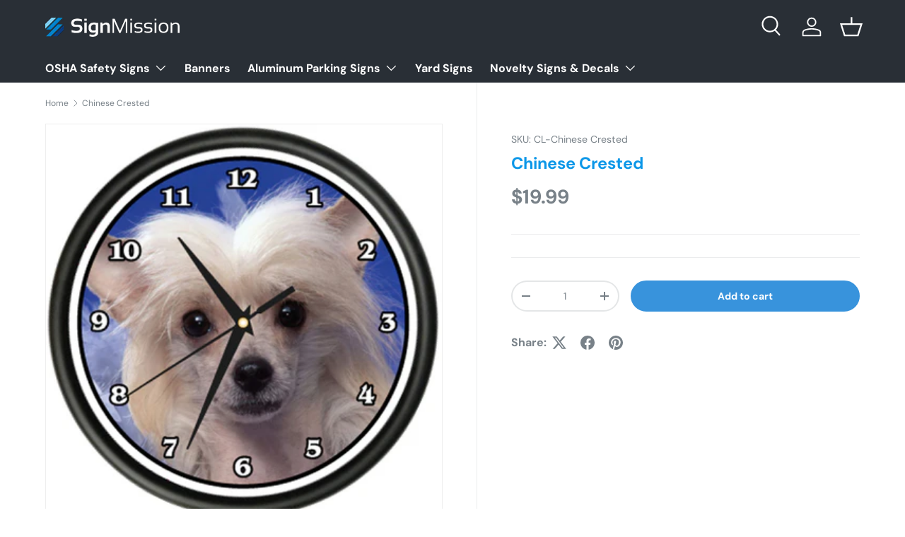

--- FILE ---
content_type: text/html; charset=utf-8
request_url: https://signmission.com/products/cl-chinese-crested
body_size: 35031
content:
<!doctype html>
<html class="no-js" lang="en" dir="ltr">
<head><meta charset="utf-8">
<meta name="viewport" content="width=device-width,initial-scale=1">
<title>Chinese Crested Fun Clock &ndash; SignMission</title><link rel="canonical" href="https://signmission.com/products/cl-chinese-crested"><link rel="icon" href="//signmission.com/cdn/shop/files/SignMission_Emblem.png?crop=center&height=48&v=1613516300&width=48" type="image/png">
  <link rel="apple-touch-icon" href="//signmission.com/cdn/shop/files/SignMission_Emblem.png?crop=center&height=180&v=1613516300&width=180"><meta name="description" content="SignMission is a leading manufacturer that produces commercial, industrial and novelty signage in a wide variety of styles, sizes, and materials in full, vibrant color. We have been producing high-quality products that meet or exceed industry standards for over a decade."><meta property="og:site_name" content="SignMission">
<meta property="og:url" content="https://signmission.com/products/cl-chinese-crested">
<meta property="og:title" content="Chinese Crested Fun Clock">
<meta property="og:type" content="product">
<meta property="og:description" content="SignMission is a leading manufacturer that produces commercial, industrial and novelty signage in a wide variety of styles, sizes, and materials in full, vibrant color. We have been producing high-quality products that meet or exceed industry standards for over a decade."><meta property="og:image" content="http://signmission.com/cdn/shop/products/chinesecrested1cl.jpg?crop=center&height=1200&v=1526487696&width=1200">
  <meta property="og:image:secure_url" content="https://signmission.com/cdn/shop/products/chinesecrested1cl.jpg?crop=center&height=1200&v=1526487696&width=1200">
  <meta property="og:image:width" content="501">
  <meta property="og:image:height" content="501"><meta property="og:price:amount" content="19.99">
  <meta property="og:price:currency" content="USD"><meta name="twitter:card" content="summary_large_image">
<meta name="twitter:title" content="Chinese Crested Fun Clock">
<meta name="twitter:description" content="SignMission is a leading manufacturer that produces commercial, industrial and novelty signage in a wide variety of styles, sizes, and materials in full, vibrant color. We have been producing high-quality products that meet or exceed industry standards for over a decade.">
<link rel="preload" href="//signmission.com/cdn/shop/t/18/assets/main.css?v=117877229988737664671756396692" as="style"><style data-shopify>
@font-face {
  font-family: "DM Sans";
  font-weight: 400;
  font-style: normal;
  font-display: swap;
  src: url("//signmission.com/cdn/fonts/dm_sans/dmsans_n4.ec80bd4dd7e1a334c969c265873491ae56018d72.woff2") format("woff2"),
       url("//signmission.com/cdn/fonts/dm_sans/dmsans_n4.87bdd914d8a61247b911147ae68e754d695c58a6.woff") format("woff");
}
@font-face {
  font-family: "DM Sans";
  font-weight: 700;
  font-style: normal;
  font-display: swap;
  src: url("//signmission.com/cdn/fonts/dm_sans/dmsans_n7.97e21d81502002291ea1de8aefb79170c6946ce5.woff2") format("woff2"),
       url("//signmission.com/cdn/fonts/dm_sans/dmsans_n7.af5c214f5116410ca1d53a2090665620e78e2e1b.woff") format("woff");
}
@font-face {
  font-family: "DM Sans";
  font-weight: 400;
  font-style: italic;
  font-display: swap;
  src: url("//signmission.com/cdn/fonts/dm_sans/dmsans_i4.b8fe05e69ee95d5a53155c346957d8cbf5081c1a.woff2") format("woff2"),
       url("//signmission.com/cdn/fonts/dm_sans/dmsans_i4.403fe28ee2ea63e142575c0aa47684d65f8c23a0.woff") format("woff");
}
@font-face {
  font-family: "DM Sans";
  font-weight: 700;
  font-style: italic;
  font-display: swap;
  src: url("//signmission.com/cdn/fonts/dm_sans/dmsans_i7.52b57f7d7342eb7255084623d98ab83fd96e7f9b.woff2") format("woff2"),
       url("//signmission.com/cdn/fonts/dm_sans/dmsans_i7.d5e14ef18a1d4a8ce78a4187580b4eb1759c2eda.woff") format("woff");
}
@font-face {
  font-family: "DM Sans";
  font-weight: 700;
  font-style: normal;
  font-display: swap;
  src: url("//signmission.com/cdn/fonts/dm_sans/dmsans_n7.97e21d81502002291ea1de8aefb79170c6946ce5.woff2") format("woff2"),
       url("//signmission.com/cdn/fonts/dm_sans/dmsans_n7.af5c214f5116410ca1d53a2090665620e78e2e1b.woff") format("woff");
}
@font-face {
  font-family: "DM Sans";
  font-weight: 700;
  font-style: normal;
  font-display: swap;
  src: url("//signmission.com/cdn/fonts/dm_sans/dmsans_n7.97e21d81502002291ea1de8aefb79170c6946ce5.woff2") format("woff2"),
       url("//signmission.com/cdn/fonts/dm_sans/dmsans_n7.af5c214f5116410ca1d53a2090665620e78e2e1b.woff") format("woff");
}
:root {
      --bg-color: 255 255 255 / 1.0;
      --bg-color-og: 255 255 255 / 1.0;
      --heading-color: 12 151 232;
      --text-color: 120 129 136;
      --text-color-og: 120 129 136;
      --scrollbar-color: 120 129 136;
      --link-color: 61 66 70;
      --link-color-og: 61 66 70;
      --star-color: 255 159 28;--swatch-border-color-default: 228 230 231;
        --swatch-border-color-active: 188 192 196;
        --swatch-card-size: 24px;
        --swatch-variant-picker-size: 64px;--color-scheme-1-bg: 244 244 244 / 1.0;
      --color-scheme-1-grad: linear-gradient(180deg, rgba(244, 244, 244, 1), rgba(244, 244, 244, 1) 100%);
      --color-scheme-1-heading: 12 151 232;
      --color-scheme-1-text: 42 43 42;
      --color-scheme-1-btn-bg: 12 151 232;
      --color-scheme-1-btn-text: 255 255 255;
      --color-scheme-1-btn-bg-hover: 62 173 236;--color-scheme-2-bg: 56 147 220 / 1.0;
      --color-scheme-2-grad: linear-gradient(225deg, rgba(51, 59, 67, 0.88) 8%, rgba(41, 47, 54, 1) 24%, rgba(18, 120, 201, 1) 92%);
      --color-scheme-2-heading: 255 255 255;
      --color-scheme-2-text: 255 255 255;
      --color-scheme-2-btn-bg: 120 129 136;
      --color-scheme-2-btn-text: 255 255 255;
      --color-scheme-2-btn-bg-hover: 148 156 161;--color-scheme-3-bg: 18 120 201 / 1.0;
      --color-scheme-3-grad: linear-gradient(144deg, rgba(12, 151, 232, 1) 8%, rgba(149, 208, 255, 1) 76%, rgba(120, 129, 136, 1) 92%);
      --color-scheme-3-heading: 255 255 255;
      --color-scheme-3-text: 255 255 255;
      --color-scheme-3-btn-bg: 120 129 136;
      --color-scheme-3-btn-text: 255 255 255;
      --color-scheme-3-btn-bg-hover: 148 156 161;

      --drawer-bg-color: 255 255 255 / 1.0;
      --drawer-text-color: 5 0 0;

      --panel-bg-color: 244 244 244 / 1.0;
      --panel-heading-color: 18 120 201;
      --panel-text-color: 42 43 42;

      --in-stock-text-color: 44 126 63;
      --low-stock-text-color: 210 134 26;
      --very-low-stock-text-color: 180 12 28;
      --no-stock-text-color: 42 43 42;
      --no-stock-backordered-text-color: 42 43 42;

      --error-bg-color: 252 237 238;
      --error-text-color: 180 12 28;
      --success-bg-color: 232 246 234;
      --success-text-color: 44 126 63;
      --info-bg-color: 228 237 250;
      --info-text-color: 26 102 210;

      --heading-font-family: "DM Sans", sans-serif;
      --heading-font-style: normal;
      --heading-font-weight: 700;
      --heading-scale-start: 4;

      --navigation-font-family: "DM Sans", sans-serif;
      --navigation-font-style: normal;
      --navigation-font-weight: 700;--heading-text-transform: none;
--subheading-text-transform: none;
      --body-font-family: "DM Sans", sans-serif;
      --body-font-style: normal;
      --body-font-weight: 400;
      --body-font-size: 16;

      --section-gap: 48;
      --heading-gap: calc(8 * var(--space-unit));--grid-column-gap: 20px;--btn-bg-color: 56 147 220;
      --btn-bg-hover-color: 99 170 227;
      --btn-text-color: 255 255 255;
      --btn-bg-color-og: 56 147 220;
      --btn-text-color-og: 255 255 255;
      --btn-alt-bg-color: 255 255 255;
      --btn-alt-bg-alpha: 1.0;
      --btn-alt-text-color: 18 120 201;
      --btn-border-width: 2px;
      --btn-padding-y: 12px;

      
      --btn-border-radius: 28px;
      

      --btn-lg-border-radius: 50%;
      --btn-icon-border-radius: 50%;
      --input-with-btn-inner-radius: var(--btn-border-radius);

      --input-bg-color: 255 255 255 / 1.0;
      --input-text-color: 120 129 136;
      --input-border-width: 2px;
      --input-border-radius: 26px;
      --textarea-border-radius: 12px;
      --input-border-radius: 28px;
      --input-lg-border-radius: 34px;
      --input-bg-color-diff-3: #f7f7f7;
      --input-bg-color-diff-6: #f0f0f0;

      --modal-border-radius: 16px;
      --modal-overlay-color: 0 0 0;
      --modal-overlay-opacity: 0.4;
      --drawer-border-radius: 16px;
      --overlay-border-radius: 0px;

      --custom-label-bg-color: 255 88 13 / 1.0;
      --custom-label-text-color: 255 255 255 / 1.0;--sale-label-bg-color: 170 17 85 / 1.0;
      --sale-label-text-color: 255 255 255 / 1.0;--sold-out-label-bg-color: 42 43 42 / 1.0;
      --sold-out-label-text-color: 255 255 255 / 1.0;--new-label-bg-color: 127 184 0 / 1.0;
      --new-label-text-color: 255 255 255 / 1.0;--preorder-label-bg-color: 0 166 237 / 1.0;
      --preorder-label-text-color: 255 255 255 / 1.0;

      --collection-label-color: 0 126 18 / 1.0;

      --page-width: 1260px;
      --gutter-sm: 20px;
      --gutter-md: 32px;
      --gutter-lg: 64px;

      --payment-terms-bg-color: #ffffff;

      --coll-card-bg-color: #F9F9F9;
      --coll-card-border-color: #f2f2f2;

      --card-highlight-bg-color: #ffffff;
      --card-highlight-text-color: 85 85 85;
      --card-highlight-border-color: #ff580d;
        
          --aos-animate-duration: 0.6s;
        

        
          --aos-min-width: 0;
        
      

      --reading-width: 48em;
    }

    @media (max-width: 769px) {
      :root {
        --reading-width: 36em;
      }
    }
  </style><link rel="stylesheet" href="//signmission.com/cdn/shop/t/18/assets/main.css?v=117877229988737664671756396692">
  <script src="//signmission.com/cdn/shop/t/18/assets/main.js?v=182340204423554326591756396692" defer="defer"></script><link rel="preload" href="//signmission.com/cdn/fonts/dm_sans/dmsans_n4.ec80bd4dd7e1a334c969c265873491ae56018d72.woff2" as="font" type="font/woff2" crossorigin fetchpriority="high"><link rel="preload" href="//signmission.com/cdn/fonts/dm_sans/dmsans_n7.97e21d81502002291ea1de8aefb79170c6946ce5.woff2" as="font" type="font/woff2" crossorigin fetchpriority="high"><script>window.performance && window.performance.mark && window.performance.mark('shopify.content_for_header.start');</script><meta name="google-site-verification" content="J4rNtO1z_M_wKgFsBL4bxFrGqiJx1rF7wILY4foJ1M8">
<meta id="shopify-digital-wallet" name="shopify-digital-wallet" content="/743800883/digital_wallets/dialog">
<meta name="shopify-checkout-api-token" content="572d514c12aa63a6b1655284acde1c55">
<meta id="in-context-paypal-metadata" data-shop-id="743800883" data-venmo-supported="true" data-environment="production" data-locale="en_US" data-paypal-v4="true" data-currency="USD">
<link rel="alternate" type="application/json+oembed" href="https://signmission.com/products/cl-chinese-crested.oembed">
<script async="async" src="/checkouts/internal/preloads.js?locale=en-US"></script>
<link rel="preconnect" href="https://shop.app" crossorigin="anonymous">
<script async="async" src="https://shop.app/checkouts/internal/preloads.js?locale=en-US&shop_id=743800883" crossorigin="anonymous"></script>
<script id="apple-pay-shop-capabilities" type="application/json">{"shopId":743800883,"countryCode":"US","currencyCode":"USD","merchantCapabilities":["supports3DS"],"merchantId":"gid:\/\/shopify\/Shop\/743800883","merchantName":"SignMission","requiredBillingContactFields":["postalAddress","email"],"requiredShippingContactFields":["postalAddress","email"],"shippingType":"shipping","supportedNetworks":["visa","masterCard","amex","discover","elo","jcb"],"total":{"type":"pending","label":"SignMission","amount":"1.00"},"shopifyPaymentsEnabled":true,"supportsSubscriptions":true}</script>
<script id="shopify-features" type="application/json">{"accessToken":"572d514c12aa63a6b1655284acde1c55","betas":["rich-media-storefront-analytics"],"domain":"signmission.com","predictiveSearch":true,"shopId":743800883,"locale":"en"}</script>
<script>var Shopify = Shopify || {};
Shopify.shop = "signmissioncom.myshopify.com";
Shopify.locale = "en";
Shopify.currency = {"active":"USD","rate":"1.0"};
Shopify.country = "US";
Shopify.theme = {"name":"Enterprise","id":178048729375,"schema_name":"Enterprise","schema_version":"2.0.0","theme_store_id":1657,"role":"main"};
Shopify.theme.handle = "null";
Shopify.theme.style = {"id":null,"handle":null};
Shopify.cdnHost = "signmission.com/cdn";
Shopify.routes = Shopify.routes || {};
Shopify.routes.root = "/";</script>
<script type="module">!function(o){(o.Shopify=o.Shopify||{}).modules=!0}(window);</script>
<script>!function(o){function n(){var o=[];function n(){o.push(Array.prototype.slice.apply(arguments))}return n.q=o,n}var t=o.Shopify=o.Shopify||{};t.loadFeatures=n(),t.autoloadFeatures=n()}(window);</script>
<script>
  window.ShopifyPay = window.ShopifyPay || {};
  window.ShopifyPay.apiHost = "shop.app\/pay";
  window.ShopifyPay.redirectState = null;
</script>
<script id="shop-js-analytics" type="application/json">{"pageType":"product"}</script>
<script defer="defer" async type="module" src="//signmission.com/cdn/shopifycloud/shop-js/modules/v2/client.init-shop-cart-sync_BApSsMSl.en.esm.js"></script>
<script defer="defer" async type="module" src="//signmission.com/cdn/shopifycloud/shop-js/modules/v2/chunk.common_CBoos6YZ.esm.js"></script>
<script type="module">
  await import("//signmission.com/cdn/shopifycloud/shop-js/modules/v2/client.init-shop-cart-sync_BApSsMSl.en.esm.js");
await import("//signmission.com/cdn/shopifycloud/shop-js/modules/v2/chunk.common_CBoos6YZ.esm.js");

  window.Shopify.SignInWithShop?.initShopCartSync?.({"fedCMEnabled":true,"windoidEnabled":true});

</script>
<script defer="defer" async type="module" src="//signmission.com/cdn/shopifycloud/shop-js/modules/v2/client.payment-terms_BHOWV7U_.en.esm.js"></script>
<script defer="defer" async type="module" src="//signmission.com/cdn/shopifycloud/shop-js/modules/v2/chunk.common_CBoos6YZ.esm.js"></script>
<script defer="defer" async type="module" src="//signmission.com/cdn/shopifycloud/shop-js/modules/v2/chunk.modal_Bu1hFZFC.esm.js"></script>
<script type="module">
  await import("//signmission.com/cdn/shopifycloud/shop-js/modules/v2/client.payment-terms_BHOWV7U_.en.esm.js");
await import("//signmission.com/cdn/shopifycloud/shop-js/modules/v2/chunk.common_CBoos6YZ.esm.js");
await import("//signmission.com/cdn/shopifycloud/shop-js/modules/v2/chunk.modal_Bu1hFZFC.esm.js");

  
</script>
<script>
  window.Shopify = window.Shopify || {};
  if (!window.Shopify.featureAssets) window.Shopify.featureAssets = {};
  window.Shopify.featureAssets['shop-js'] = {"shop-cart-sync":["modules/v2/client.shop-cart-sync_DJczDl9f.en.esm.js","modules/v2/chunk.common_CBoos6YZ.esm.js"],"init-fed-cm":["modules/v2/client.init-fed-cm_BzwGC0Wi.en.esm.js","modules/v2/chunk.common_CBoos6YZ.esm.js"],"init-windoid":["modules/v2/client.init-windoid_BS26ThXS.en.esm.js","modules/v2/chunk.common_CBoos6YZ.esm.js"],"shop-cash-offers":["modules/v2/client.shop-cash-offers_DthCPNIO.en.esm.js","modules/v2/chunk.common_CBoos6YZ.esm.js","modules/v2/chunk.modal_Bu1hFZFC.esm.js"],"shop-button":["modules/v2/client.shop-button_D_JX508o.en.esm.js","modules/v2/chunk.common_CBoos6YZ.esm.js"],"init-shop-email-lookup-coordinator":["modules/v2/client.init-shop-email-lookup-coordinator_DFwWcvrS.en.esm.js","modules/v2/chunk.common_CBoos6YZ.esm.js"],"shop-toast-manager":["modules/v2/client.shop-toast-manager_tEhgP2F9.en.esm.js","modules/v2/chunk.common_CBoos6YZ.esm.js"],"shop-login-button":["modules/v2/client.shop-login-button_DwLgFT0K.en.esm.js","modules/v2/chunk.common_CBoos6YZ.esm.js","modules/v2/chunk.modal_Bu1hFZFC.esm.js"],"avatar":["modules/v2/client.avatar_BTnouDA3.en.esm.js"],"init-shop-cart-sync":["modules/v2/client.init-shop-cart-sync_BApSsMSl.en.esm.js","modules/v2/chunk.common_CBoos6YZ.esm.js"],"pay-button":["modules/v2/client.pay-button_BuNmcIr_.en.esm.js","modules/v2/chunk.common_CBoos6YZ.esm.js"],"init-shop-for-new-customer-accounts":["modules/v2/client.init-shop-for-new-customer-accounts_DrjXSI53.en.esm.js","modules/v2/client.shop-login-button_DwLgFT0K.en.esm.js","modules/v2/chunk.common_CBoos6YZ.esm.js","modules/v2/chunk.modal_Bu1hFZFC.esm.js"],"init-customer-accounts-sign-up":["modules/v2/client.init-customer-accounts-sign-up_TlVCiykN.en.esm.js","modules/v2/client.shop-login-button_DwLgFT0K.en.esm.js","modules/v2/chunk.common_CBoos6YZ.esm.js","modules/v2/chunk.modal_Bu1hFZFC.esm.js"],"shop-follow-button":["modules/v2/client.shop-follow-button_C5D3XtBb.en.esm.js","modules/v2/chunk.common_CBoos6YZ.esm.js","modules/v2/chunk.modal_Bu1hFZFC.esm.js"],"checkout-modal":["modules/v2/client.checkout-modal_8TC_1FUY.en.esm.js","modules/v2/chunk.common_CBoos6YZ.esm.js","modules/v2/chunk.modal_Bu1hFZFC.esm.js"],"init-customer-accounts":["modules/v2/client.init-customer-accounts_C0Oh2ljF.en.esm.js","modules/v2/client.shop-login-button_DwLgFT0K.en.esm.js","modules/v2/chunk.common_CBoos6YZ.esm.js","modules/v2/chunk.modal_Bu1hFZFC.esm.js"],"lead-capture":["modules/v2/client.lead-capture_Cq0gfm7I.en.esm.js","modules/v2/chunk.common_CBoos6YZ.esm.js","modules/v2/chunk.modal_Bu1hFZFC.esm.js"],"shop-login":["modules/v2/client.shop-login_BmtnoEUo.en.esm.js","modules/v2/chunk.common_CBoos6YZ.esm.js","modules/v2/chunk.modal_Bu1hFZFC.esm.js"],"payment-terms":["modules/v2/client.payment-terms_BHOWV7U_.en.esm.js","modules/v2/chunk.common_CBoos6YZ.esm.js","modules/v2/chunk.modal_Bu1hFZFC.esm.js"]};
</script>
<script>(function() {
  var isLoaded = false;
  function asyncLoad() {
    if (isLoaded) return;
    isLoaded = true;
    var urls = ["https:\/\/embed.tawk.to\/widget-script\/5af35ddc5f7cdf4f05340262\/default.js?shop=signmissioncom.myshopify.com"];
    for (var i = 0; i < urls.length; i++) {
      var s = document.createElement('script');
      s.type = 'text/javascript';
      s.async = true;
      s.src = urls[i];
      var x = document.getElementsByTagName('script')[0];
      x.parentNode.insertBefore(s, x);
    }
  };
  if(window.attachEvent) {
    window.attachEvent('onload', asyncLoad);
  } else {
    window.addEventListener('load', asyncLoad, false);
  }
})();</script>
<script id="__st">var __st={"a":743800883,"offset":-18000,"reqid":"ae2c4cd8-6f77-4f05-a29c-6e2ef60b6d66-1768859353","pageurl":"signmission.com\/products\/cl-chinese-crested","u":"580759e3067a","p":"product","rtyp":"product","rid":661791506483};</script>
<script>window.ShopifyPaypalV4VisibilityTracking = true;</script>
<script id="captcha-bootstrap">!function(){'use strict';const t='contact',e='account',n='new_comment',o=[[t,t],['blogs',n],['comments',n],[t,'customer']],c=[[e,'customer_login'],[e,'guest_login'],[e,'recover_customer_password'],[e,'create_customer']],r=t=>t.map((([t,e])=>`form[action*='/${t}']:not([data-nocaptcha='true']) input[name='form_type'][value='${e}']`)).join(','),a=t=>()=>t?[...document.querySelectorAll(t)].map((t=>t.form)):[];function s(){const t=[...o],e=r(t);return a(e)}const i='password',u='form_key',d=['recaptcha-v3-token','g-recaptcha-response','h-captcha-response',i],f=()=>{try{return window.sessionStorage}catch{return}},m='__shopify_v',_=t=>t.elements[u];function p(t,e,n=!1){try{const o=window.sessionStorage,c=JSON.parse(o.getItem(e)),{data:r}=function(t){const{data:e,action:n}=t;return t[m]||n?{data:e,action:n}:{data:t,action:n}}(c);for(const[e,n]of Object.entries(r))t.elements[e]&&(t.elements[e].value=n);n&&o.removeItem(e)}catch(o){console.error('form repopulation failed',{error:o})}}const l='form_type',E='cptcha';function T(t){t.dataset[E]=!0}const w=window,h=w.document,L='Shopify',v='ce_forms',y='captcha';let A=!1;((t,e)=>{const n=(g='f06e6c50-85a8-45c8-87d0-21a2b65856fe',I='https://cdn.shopify.com/shopifycloud/storefront-forms-hcaptcha/ce_storefront_forms_captcha_hcaptcha.v1.5.2.iife.js',D={infoText:'Protected by hCaptcha',privacyText:'Privacy',termsText:'Terms'},(t,e,n)=>{const o=w[L][v],c=o.bindForm;if(c)return c(t,g,e,D).then(n);var r;o.q.push([[t,g,e,D],n]),r=I,A||(h.body.append(Object.assign(h.createElement('script'),{id:'captcha-provider',async:!0,src:r})),A=!0)});var g,I,D;w[L]=w[L]||{},w[L][v]=w[L][v]||{},w[L][v].q=[],w[L][y]=w[L][y]||{},w[L][y].protect=function(t,e){n(t,void 0,e),T(t)},Object.freeze(w[L][y]),function(t,e,n,w,h,L){const[v,y,A,g]=function(t,e,n){const i=e?o:[],u=t?c:[],d=[...i,...u],f=r(d),m=r(i),_=r(d.filter((([t,e])=>n.includes(e))));return[a(f),a(m),a(_),s()]}(w,h,L),I=t=>{const e=t.target;return e instanceof HTMLFormElement?e:e&&e.form},D=t=>v().includes(t);t.addEventListener('submit',(t=>{const e=I(t);if(!e)return;const n=D(e)&&!e.dataset.hcaptchaBound&&!e.dataset.recaptchaBound,o=_(e),c=g().includes(e)&&(!o||!o.value);(n||c)&&t.preventDefault(),c&&!n&&(function(t){try{if(!f())return;!function(t){const e=f();if(!e)return;const n=_(t);if(!n)return;const o=n.value;o&&e.removeItem(o)}(t);const e=Array.from(Array(32),(()=>Math.random().toString(36)[2])).join('');!function(t,e){_(t)||t.append(Object.assign(document.createElement('input'),{type:'hidden',name:u})),t.elements[u].value=e}(t,e),function(t,e){const n=f();if(!n)return;const o=[...t.querySelectorAll(`input[type='${i}']`)].map((({name:t})=>t)),c=[...d,...o],r={};for(const[a,s]of new FormData(t).entries())c.includes(a)||(r[a]=s);n.setItem(e,JSON.stringify({[m]:1,action:t.action,data:r}))}(t,e)}catch(e){console.error('failed to persist form',e)}}(e),e.submit())}));const S=(t,e)=>{t&&!t.dataset[E]&&(n(t,e.some((e=>e===t))),T(t))};for(const o of['focusin','change'])t.addEventListener(o,(t=>{const e=I(t);D(e)&&S(e,y())}));const B=e.get('form_key'),M=e.get(l),P=B&&M;t.addEventListener('DOMContentLoaded',(()=>{const t=y();if(P)for(const e of t)e.elements[l].value===M&&p(e,B);[...new Set([...A(),...v().filter((t=>'true'===t.dataset.shopifyCaptcha))])].forEach((e=>S(e,t)))}))}(h,new URLSearchParams(w.location.search),n,t,e,['guest_login'])})(!0,!0)}();</script>
<script integrity="sha256-4kQ18oKyAcykRKYeNunJcIwy7WH5gtpwJnB7kiuLZ1E=" data-source-attribution="shopify.loadfeatures" defer="defer" src="//signmission.com/cdn/shopifycloud/storefront/assets/storefront/load_feature-a0a9edcb.js" crossorigin="anonymous"></script>
<script crossorigin="anonymous" defer="defer" src="//signmission.com/cdn/shopifycloud/storefront/assets/shopify_pay/storefront-65b4c6d7.js?v=20250812"></script>
<script data-source-attribution="shopify.dynamic_checkout.dynamic.init">var Shopify=Shopify||{};Shopify.PaymentButton=Shopify.PaymentButton||{isStorefrontPortableWallets:!0,init:function(){window.Shopify.PaymentButton.init=function(){};var t=document.createElement("script");t.src="https://signmission.com/cdn/shopifycloud/portable-wallets/latest/portable-wallets.en.js",t.type="module",document.head.appendChild(t)}};
</script>
<script data-source-attribution="shopify.dynamic_checkout.buyer_consent">
  function portableWalletsHideBuyerConsent(e){var t=document.getElementById("shopify-buyer-consent"),n=document.getElementById("shopify-subscription-policy-button");t&&n&&(t.classList.add("hidden"),t.setAttribute("aria-hidden","true"),n.removeEventListener("click",e))}function portableWalletsShowBuyerConsent(e){var t=document.getElementById("shopify-buyer-consent"),n=document.getElementById("shopify-subscription-policy-button");t&&n&&(t.classList.remove("hidden"),t.removeAttribute("aria-hidden"),n.addEventListener("click",e))}window.Shopify?.PaymentButton&&(window.Shopify.PaymentButton.hideBuyerConsent=portableWalletsHideBuyerConsent,window.Shopify.PaymentButton.showBuyerConsent=portableWalletsShowBuyerConsent);
</script>
<script data-source-attribution="shopify.dynamic_checkout.cart.bootstrap">document.addEventListener("DOMContentLoaded",(function(){function t(){return document.querySelector("shopify-accelerated-checkout-cart, shopify-accelerated-checkout")}if(t())Shopify.PaymentButton.init();else{new MutationObserver((function(e,n){t()&&(Shopify.PaymentButton.init(),n.disconnect())})).observe(document.body,{childList:!0,subtree:!0})}}));
</script>
<link id="shopify-accelerated-checkout-styles" rel="stylesheet" media="screen" href="https://signmission.com/cdn/shopifycloud/portable-wallets/latest/accelerated-checkout-backwards-compat.css" crossorigin="anonymous">
<style id="shopify-accelerated-checkout-cart">
        #shopify-buyer-consent {
  margin-top: 1em;
  display: inline-block;
  width: 100%;
}

#shopify-buyer-consent.hidden {
  display: none;
}

#shopify-subscription-policy-button {
  background: none;
  border: none;
  padding: 0;
  text-decoration: underline;
  font-size: inherit;
  cursor: pointer;
}

#shopify-subscription-policy-button::before {
  box-shadow: none;
}

      </style>
<script id="sections-script" data-sections="header,footer" defer="defer" src="//signmission.com/cdn/shop/t/18/compiled_assets/scripts.js?v=1228"></script>
<script>window.performance && window.performance.mark && window.performance.mark('shopify.content_for_header.end');</script>

    <script src="//signmission.com/cdn/shop/t/18/assets/animate-on-scroll.js?v=15249566486942820451756396692" defer="defer"></script>
    <link rel="stylesheet" href="//signmission.com/cdn/shop/t/18/assets/animate-on-scroll.css?v=116194678796051782541756396692">
  

  <script>document.documentElement.className = document.documentElement.className.replace('no-js', 'js');</script><!-- CC Custom Head Start --><!-- CC Custom Head End --><link href="https://monorail-edge.shopifysvc.com" rel="dns-prefetch">
<script>(function(){if ("sendBeacon" in navigator && "performance" in window) {try {var session_token_from_headers = performance.getEntriesByType('navigation')[0].serverTiming.find(x => x.name == '_s').description;} catch {var session_token_from_headers = undefined;}var session_cookie_matches = document.cookie.match(/_shopify_s=([^;]*)/);var session_token_from_cookie = session_cookie_matches && session_cookie_matches.length === 2 ? session_cookie_matches[1] : "";var session_token = session_token_from_headers || session_token_from_cookie || "";function handle_abandonment_event(e) {var entries = performance.getEntries().filter(function(entry) {return /monorail-edge.shopifysvc.com/.test(entry.name);});if (!window.abandonment_tracked && entries.length === 0) {window.abandonment_tracked = true;var currentMs = Date.now();var navigation_start = performance.timing.navigationStart;var payload = {shop_id: 743800883,url: window.location.href,navigation_start,duration: currentMs - navigation_start,session_token,page_type: "product"};window.navigator.sendBeacon("https://monorail-edge.shopifysvc.com/v1/produce", JSON.stringify({schema_id: "online_store_buyer_site_abandonment/1.1",payload: payload,metadata: {event_created_at_ms: currentMs,event_sent_at_ms: currentMs}}));}}window.addEventListener('pagehide', handle_abandonment_event);}}());</script>
<script id="web-pixels-manager-setup">(function e(e,d,r,n,o){if(void 0===o&&(o={}),!Boolean(null===(a=null===(i=window.Shopify)||void 0===i?void 0:i.analytics)||void 0===a?void 0:a.replayQueue)){var i,a;window.Shopify=window.Shopify||{};var t=window.Shopify;t.analytics=t.analytics||{};var s=t.analytics;s.replayQueue=[],s.publish=function(e,d,r){return s.replayQueue.push([e,d,r]),!0};try{self.performance.mark("wpm:start")}catch(e){}var l=function(){var e={modern:/Edge?\/(1{2}[4-9]|1[2-9]\d|[2-9]\d{2}|\d{4,})\.\d+(\.\d+|)|Firefox\/(1{2}[4-9]|1[2-9]\d|[2-9]\d{2}|\d{4,})\.\d+(\.\d+|)|Chrom(ium|e)\/(9{2}|\d{3,})\.\d+(\.\d+|)|(Maci|X1{2}).+ Version\/(15\.\d+|(1[6-9]|[2-9]\d|\d{3,})\.\d+)([,.]\d+|)( \(\w+\)|)( Mobile\/\w+|) Safari\/|Chrome.+OPR\/(9{2}|\d{3,})\.\d+\.\d+|(CPU[ +]OS|iPhone[ +]OS|CPU[ +]iPhone|CPU IPhone OS|CPU iPad OS)[ +]+(15[._]\d+|(1[6-9]|[2-9]\d|\d{3,})[._]\d+)([._]\d+|)|Android:?[ /-](13[3-9]|1[4-9]\d|[2-9]\d{2}|\d{4,})(\.\d+|)(\.\d+|)|Android.+Firefox\/(13[5-9]|1[4-9]\d|[2-9]\d{2}|\d{4,})\.\d+(\.\d+|)|Android.+Chrom(ium|e)\/(13[3-9]|1[4-9]\d|[2-9]\d{2}|\d{4,})\.\d+(\.\d+|)|SamsungBrowser\/([2-9]\d|\d{3,})\.\d+/,legacy:/Edge?\/(1[6-9]|[2-9]\d|\d{3,})\.\d+(\.\d+|)|Firefox\/(5[4-9]|[6-9]\d|\d{3,})\.\d+(\.\d+|)|Chrom(ium|e)\/(5[1-9]|[6-9]\d|\d{3,})\.\d+(\.\d+|)([\d.]+$|.*Safari\/(?![\d.]+ Edge\/[\d.]+$))|(Maci|X1{2}).+ Version\/(10\.\d+|(1[1-9]|[2-9]\d|\d{3,})\.\d+)([,.]\d+|)( \(\w+\)|)( Mobile\/\w+|) Safari\/|Chrome.+OPR\/(3[89]|[4-9]\d|\d{3,})\.\d+\.\d+|(CPU[ +]OS|iPhone[ +]OS|CPU[ +]iPhone|CPU IPhone OS|CPU iPad OS)[ +]+(10[._]\d+|(1[1-9]|[2-9]\d|\d{3,})[._]\d+)([._]\d+|)|Android:?[ /-](13[3-9]|1[4-9]\d|[2-9]\d{2}|\d{4,})(\.\d+|)(\.\d+|)|Mobile Safari.+OPR\/([89]\d|\d{3,})\.\d+\.\d+|Android.+Firefox\/(13[5-9]|1[4-9]\d|[2-9]\d{2}|\d{4,})\.\d+(\.\d+|)|Android.+Chrom(ium|e)\/(13[3-9]|1[4-9]\d|[2-9]\d{2}|\d{4,})\.\d+(\.\d+|)|Android.+(UC? ?Browser|UCWEB|U3)[ /]?(15\.([5-9]|\d{2,})|(1[6-9]|[2-9]\d|\d{3,})\.\d+)\.\d+|SamsungBrowser\/(5\.\d+|([6-9]|\d{2,})\.\d+)|Android.+MQ{2}Browser\/(14(\.(9|\d{2,})|)|(1[5-9]|[2-9]\d|\d{3,})(\.\d+|))(\.\d+|)|K[Aa][Ii]OS\/(3\.\d+|([4-9]|\d{2,})\.\d+)(\.\d+|)/},d=e.modern,r=e.legacy,n=navigator.userAgent;return n.match(d)?"modern":n.match(r)?"legacy":"unknown"}(),u="modern"===l?"modern":"legacy",c=(null!=n?n:{modern:"",legacy:""})[u],f=function(e){return[e.baseUrl,"/wpm","/b",e.hashVersion,"modern"===e.buildTarget?"m":"l",".js"].join("")}({baseUrl:d,hashVersion:r,buildTarget:u}),m=function(e){var d=e.version,r=e.bundleTarget,n=e.surface,o=e.pageUrl,i=e.monorailEndpoint;return{emit:function(e){var a=e.status,t=e.errorMsg,s=(new Date).getTime(),l=JSON.stringify({metadata:{event_sent_at_ms:s},events:[{schema_id:"web_pixels_manager_load/3.1",payload:{version:d,bundle_target:r,page_url:o,status:a,surface:n,error_msg:t},metadata:{event_created_at_ms:s}}]});if(!i)return console&&console.warn&&console.warn("[Web Pixels Manager] No Monorail endpoint provided, skipping logging."),!1;try{return self.navigator.sendBeacon.bind(self.navigator)(i,l)}catch(e){}var u=new XMLHttpRequest;try{return u.open("POST",i,!0),u.setRequestHeader("Content-Type","text/plain"),u.send(l),!0}catch(e){return console&&console.warn&&console.warn("[Web Pixels Manager] Got an unhandled error while logging to Monorail."),!1}}}}({version:r,bundleTarget:l,surface:e.surface,pageUrl:self.location.href,monorailEndpoint:e.monorailEndpoint});try{o.browserTarget=l,function(e){var d=e.src,r=e.async,n=void 0===r||r,o=e.onload,i=e.onerror,a=e.sri,t=e.scriptDataAttributes,s=void 0===t?{}:t,l=document.createElement("script"),u=document.querySelector("head"),c=document.querySelector("body");if(l.async=n,l.src=d,a&&(l.integrity=a,l.crossOrigin="anonymous"),s)for(var f in s)if(Object.prototype.hasOwnProperty.call(s,f))try{l.dataset[f]=s[f]}catch(e){}if(o&&l.addEventListener("load",o),i&&l.addEventListener("error",i),u)u.appendChild(l);else{if(!c)throw new Error("Did not find a head or body element to append the script");c.appendChild(l)}}({src:f,async:!0,onload:function(){if(!function(){var e,d;return Boolean(null===(d=null===(e=window.Shopify)||void 0===e?void 0:e.analytics)||void 0===d?void 0:d.initialized)}()){var d=window.webPixelsManager.init(e)||void 0;if(d){var r=window.Shopify.analytics;r.replayQueue.forEach((function(e){var r=e[0],n=e[1],o=e[2];d.publishCustomEvent(r,n,o)})),r.replayQueue=[],r.publish=d.publishCustomEvent,r.visitor=d.visitor,r.initialized=!0}}},onerror:function(){return m.emit({status:"failed",errorMsg:"".concat(f," has failed to load")})},sri:function(e){var d=/^sha384-[A-Za-z0-9+/=]+$/;return"string"==typeof e&&d.test(e)}(c)?c:"",scriptDataAttributes:o}),m.emit({status:"loading"})}catch(e){m.emit({status:"failed",errorMsg:(null==e?void 0:e.message)||"Unknown error"})}}})({shopId: 743800883,storefrontBaseUrl: "https://signmission.com",extensionsBaseUrl: "https://extensions.shopifycdn.com/cdn/shopifycloud/web-pixels-manager",monorailEndpoint: "https://monorail-edge.shopifysvc.com/unstable/produce_batch",surface: "storefront-renderer",enabledBetaFlags: ["2dca8a86"],webPixelsConfigList: [{"id":"747798815","configuration":"{\"config\":\"{\\\"pixel_id\\\":\\\"AW-760369244\\\",\\\"target_country\\\":\\\"US\\\",\\\"gtag_events\\\":[{\\\"type\\\":\\\"search\\\",\\\"action_label\\\":\\\"AW-760369244\\\/5GXdCMKKgZYBENygyeoC\\\"},{\\\"type\\\":\\\"begin_checkout\\\",\\\"action_label\\\":\\\"AW-760369244\\\/65JuCL-KgZYBENygyeoC\\\"},{\\\"type\\\":\\\"view_item\\\",\\\"action_label\\\":[\\\"AW-760369244\\\/CxYVCLmKgZYBENygyeoC\\\",\\\"MC-4TYL6MFRCE\\\"]},{\\\"type\\\":\\\"purchase\\\",\\\"action_label\\\":[\\\"AW-760369244\\\/1EPCCLaKgZYBENygyeoC\\\",\\\"MC-4TYL6MFRCE\\\"]},{\\\"type\\\":\\\"page_view\\\",\\\"action_label\\\":[\\\"AW-760369244\\\/TPtZCLOKgZYBENygyeoC\\\",\\\"MC-4TYL6MFRCE\\\"]},{\\\"type\\\":\\\"add_payment_info\\\",\\\"action_label\\\":\\\"AW-760369244\\\/94ajCMWKgZYBENygyeoC\\\"},{\\\"type\\\":\\\"add_to_cart\\\",\\\"action_label\\\":\\\"AW-760369244\\\/ZlEuCLyKgZYBENygyeoC\\\"}],\\\"enable_monitoring_mode\\\":false}\"}","eventPayloadVersion":"v1","runtimeContext":"OPEN","scriptVersion":"b2a88bafab3e21179ed38636efcd8a93","type":"APP","apiClientId":1780363,"privacyPurposes":[],"dataSharingAdjustments":{"protectedCustomerApprovalScopes":["read_customer_address","read_customer_email","read_customer_name","read_customer_personal_data","read_customer_phone"]}},{"id":"142410015","eventPayloadVersion":"v1","runtimeContext":"LAX","scriptVersion":"1","type":"CUSTOM","privacyPurposes":["ANALYTICS"],"name":"Google Analytics tag (migrated)"},{"id":"shopify-app-pixel","configuration":"{}","eventPayloadVersion":"v1","runtimeContext":"STRICT","scriptVersion":"0450","apiClientId":"shopify-pixel","type":"APP","privacyPurposes":["ANALYTICS","MARKETING"]},{"id":"shopify-custom-pixel","eventPayloadVersion":"v1","runtimeContext":"LAX","scriptVersion":"0450","apiClientId":"shopify-pixel","type":"CUSTOM","privacyPurposes":["ANALYTICS","MARKETING"]}],isMerchantRequest: false,initData: {"shop":{"name":"SignMission","paymentSettings":{"currencyCode":"USD"},"myshopifyDomain":"signmissioncom.myshopify.com","countryCode":"US","storefrontUrl":"https:\/\/signmission.com"},"customer":null,"cart":null,"checkout":null,"productVariants":[{"price":{"amount":19.99,"currencyCode":"USD"},"product":{"title":"Chinese Crested","vendor":"SignMission","id":"661791506483","untranslatedTitle":"Chinese Crested","url":"\/products\/cl-chinese-crested","type":"Clocks"},"id":"8027162804275","image":{"src":"\/\/signmission.com\/cdn\/shop\/products\/chinesecrested1cl.jpg?v=1526487696"},"sku":"CL-Chinese Crested","title":"Default Title","untranslatedTitle":"Default Title"}],"purchasingCompany":null},},"https://signmission.com/cdn","fcfee988w5aeb613cpc8e4bc33m6693e112",{"modern":"","legacy":""},{"shopId":"743800883","storefrontBaseUrl":"https:\/\/signmission.com","extensionBaseUrl":"https:\/\/extensions.shopifycdn.com\/cdn\/shopifycloud\/web-pixels-manager","surface":"storefront-renderer","enabledBetaFlags":"[\"2dca8a86\"]","isMerchantRequest":"false","hashVersion":"fcfee988w5aeb613cpc8e4bc33m6693e112","publish":"custom","events":"[[\"page_viewed\",{}],[\"product_viewed\",{\"productVariant\":{\"price\":{\"amount\":19.99,\"currencyCode\":\"USD\"},\"product\":{\"title\":\"Chinese Crested\",\"vendor\":\"SignMission\",\"id\":\"661791506483\",\"untranslatedTitle\":\"Chinese Crested\",\"url\":\"\/products\/cl-chinese-crested\",\"type\":\"Clocks\"},\"id\":\"8027162804275\",\"image\":{\"src\":\"\/\/signmission.com\/cdn\/shop\/products\/chinesecrested1cl.jpg?v=1526487696\"},\"sku\":\"CL-Chinese Crested\",\"title\":\"Default Title\",\"untranslatedTitle\":\"Default Title\"}}]]"});</script><script>
  window.ShopifyAnalytics = window.ShopifyAnalytics || {};
  window.ShopifyAnalytics.meta = window.ShopifyAnalytics.meta || {};
  window.ShopifyAnalytics.meta.currency = 'USD';
  var meta = {"product":{"id":661791506483,"gid":"gid:\/\/shopify\/Product\/661791506483","vendor":"SignMission","type":"Clocks","handle":"cl-chinese-crested","variants":[{"id":8027162804275,"price":1999,"name":"Chinese Crested","public_title":null,"sku":"CL-Chinese Crested"}],"remote":false},"page":{"pageType":"product","resourceType":"product","resourceId":661791506483,"requestId":"ae2c4cd8-6f77-4f05-a29c-6e2ef60b6d66-1768859353"}};
  for (var attr in meta) {
    window.ShopifyAnalytics.meta[attr] = meta[attr];
  }
</script>
<script class="analytics">
  (function () {
    var customDocumentWrite = function(content) {
      var jquery = null;

      if (window.jQuery) {
        jquery = window.jQuery;
      } else if (window.Checkout && window.Checkout.$) {
        jquery = window.Checkout.$;
      }

      if (jquery) {
        jquery('body').append(content);
      }
    };

    var hasLoggedConversion = function(token) {
      if (token) {
        return document.cookie.indexOf('loggedConversion=' + token) !== -1;
      }
      return false;
    }

    var setCookieIfConversion = function(token) {
      if (token) {
        var twoMonthsFromNow = new Date(Date.now());
        twoMonthsFromNow.setMonth(twoMonthsFromNow.getMonth() + 2);

        document.cookie = 'loggedConversion=' + token + '; expires=' + twoMonthsFromNow;
      }
    }

    var trekkie = window.ShopifyAnalytics.lib = window.trekkie = window.trekkie || [];
    if (trekkie.integrations) {
      return;
    }
    trekkie.methods = [
      'identify',
      'page',
      'ready',
      'track',
      'trackForm',
      'trackLink'
    ];
    trekkie.factory = function(method) {
      return function() {
        var args = Array.prototype.slice.call(arguments);
        args.unshift(method);
        trekkie.push(args);
        return trekkie;
      };
    };
    for (var i = 0; i < trekkie.methods.length; i++) {
      var key = trekkie.methods[i];
      trekkie[key] = trekkie.factory(key);
    }
    trekkie.load = function(config) {
      trekkie.config = config || {};
      trekkie.config.initialDocumentCookie = document.cookie;
      var first = document.getElementsByTagName('script')[0];
      var script = document.createElement('script');
      script.type = 'text/javascript';
      script.onerror = function(e) {
        var scriptFallback = document.createElement('script');
        scriptFallback.type = 'text/javascript';
        scriptFallback.onerror = function(error) {
                var Monorail = {
      produce: function produce(monorailDomain, schemaId, payload) {
        var currentMs = new Date().getTime();
        var event = {
          schema_id: schemaId,
          payload: payload,
          metadata: {
            event_created_at_ms: currentMs,
            event_sent_at_ms: currentMs
          }
        };
        return Monorail.sendRequest("https://" + monorailDomain + "/v1/produce", JSON.stringify(event));
      },
      sendRequest: function sendRequest(endpointUrl, payload) {
        // Try the sendBeacon API
        if (window && window.navigator && typeof window.navigator.sendBeacon === 'function' && typeof window.Blob === 'function' && !Monorail.isIos12()) {
          var blobData = new window.Blob([payload], {
            type: 'text/plain'
          });

          if (window.navigator.sendBeacon(endpointUrl, blobData)) {
            return true;
          } // sendBeacon was not successful

        } // XHR beacon

        var xhr = new XMLHttpRequest();

        try {
          xhr.open('POST', endpointUrl);
          xhr.setRequestHeader('Content-Type', 'text/plain');
          xhr.send(payload);
        } catch (e) {
          console.log(e);
        }

        return false;
      },
      isIos12: function isIos12() {
        return window.navigator.userAgent.lastIndexOf('iPhone; CPU iPhone OS 12_') !== -1 || window.navigator.userAgent.lastIndexOf('iPad; CPU OS 12_') !== -1;
      }
    };
    Monorail.produce('monorail-edge.shopifysvc.com',
      'trekkie_storefront_load_errors/1.1',
      {shop_id: 743800883,
      theme_id: 178048729375,
      app_name: "storefront",
      context_url: window.location.href,
      source_url: "//signmission.com/cdn/s/trekkie.storefront.cd680fe47e6c39ca5d5df5f0a32d569bc48c0f27.min.js"});

        };
        scriptFallback.async = true;
        scriptFallback.src = '//signmission.com/cdn/s/trekkie.storefront.cd680fe47e6c39ca5d5df5f0a32d569bc48c0f27.min.js';
        first.parentNode.insertBefore(scriptFallback, first);
      };
      script.async = true;
      script.src = '//signmission.com/cdn/s/trekkie.storefront.cd680fe47e6c39ca5d5df5f0a32d569bc48c0f27.min.js';
      first.parentNode.insertBefore(script, first);
    };
    trekkie.load(
      {"Trekkie":{"appName":"storefront","development":false,"defaultAttributes":{"shopId":743800883,"isMerchantRequest":null,"themeId":178048729375,"themeCityHash":"5809031536676616348","contentLanguage":"en","currency":"USD","eventMetadataId":"e223e774-4dce-4546-b99d-85cccca20663"},"isServerSideCookieWritingEnabled":true,"monorailRegion":"shop_domain","enabledBetaFlags":["65f19447"]},"Session Attribution":{},"S2S":{"facebookCapiEnabled":false,"source":"trekkie-storefront-renderer","apiClientId":580111}}
    );

    var loaded = false;
    trekkie.ready(function() {
      if (loaded) return;
      loaded = true;

      window.ShopifyAnalytics.lib = window.trekkie;

      var originalDocumentWrite = document.write;
      document.write = customDocumentWrite;
      try { window.ShopifyAnalytics.merchantGoogleAnalytics.call(this); } catch(error) {};
      document.write = originalDocumentWrite;

      window.ShopifyAnalytics.lib.page(null,{"pageType":"product","resourceType":"product","resourceId":661791506483,"requestId":"ae2c4cd8-6f77-4f05-a29c-6e2ef60b6d66-1768859353","shopifyEmitted":true});

      var match = window.location.pathname.match(/checkouts\/(.+)\/(thank_you|post_purchase)/)
      var token = match? match[1]: undefined;
      if (!hasLoggedConversion(token)) {
        setCookieIfConversion(token);
        window.ShopifyAnalytics.lib.track("Viewed Product",{"currency":"USD","variantId":8027162804275,"productId":661791506483,"productGid":"gid:\/\/shopify\/Product\/661791506483","name":"Chinese Crested","price":"19.99","sku":"CL-Chinese Crested","brand":"SignMission","variant":null,"category":"Clocks","nonInteraction":true,"remote":false},undefined,undefined,{"shopifyEmitted":true});
      window.ShopifyAnalytics.lib.track("monorail:\/\/trekkie_storefront_viewed_product\/1.1",{"currency":"USD","variantId":8027162804275,"productId":661791506483,"productGid":"gid:\/\/shopify\/Product\/661791506483","name":"Chinese Crested","price":"19.99","sku":"CL-Chinese Crested","brand":"SignMission","variant":null,"category":"Clocks","nonInteraction":true,"remote":false,"referer":"https:\/\/signmission.com\/products\/cl-chinese-crested"});
      }
    });


        var eventsListenerScript = document.createElement('script');
        eventsListenerScript.async = true;
        eventsListenerScript.src = "//signmission.com/cdn/shopifycloud/storefront/assets/shop_events_listener-3da45d37.js";
        document.getElementsByTagName('head')[0].appendChild(eventsListenerScript);

})();</script>
  <script>
  if (!window.ga || (window.ga && typeof window.ga !== 'function')) {
    window.ga = function ga() {
      (window.ga.q = window.ga.q || []).push(arguments);
      if (window.Shopify && window.Shopify.analytics && typeof window.Shopify.analytics.publish === 'function') {
        window.Shopify.analytics.publish("ga_stub_called", {}, {sendTo: "google_osp_migration"});
      }
      console.error("Shopify's Google Analytics stub called with:", Array.from(arguments), "\nSee https://help.shopify.com/manual/promoting-marketing/pixels/pixel-migration#google for more information.");
    };
    if (window.Shopify && window.Shopify.analytics && typeof window.Shopify.analytics.publish === 'function') {
      window.Shopify.analytics.publish("ga_stub_initialized", {}, {sendTo: "google_osp_migration"});
    }
  }
</script>
<script
  defer
  src="https://signmission.com/cdn/shopifycloud/perf-kit/shopify-perf-kit-3.0.4.min.js"
  data-application="storefront-renderer"
  data-shop-id="743800883"
  data-render-region="gcp-us-central1"
  data-page-type="product"
  data-theme-instance-id="178048729375"
  data-theme-name="Enterprise"
  data-theme-version="2.0.0"
  data-monorail-region="shop_domain"
  data-resource-timing-sampling-rate="10"
  data-shs="true"
  data-shs-beacon="true"
  data-shs-export-with-fetch="true"
  data-shs-logs-sample-rate="1"
  data-shs-beacon-endpoint="https://signmission.com/api/collect"
></script>
</head>

<body class="cc-animate-enabled">
  <a class="skip-link btn btn--primary visually-hidden" href="#main-content" data-ce-role="skip">Skip to content</a><!-- BEGIN sections: header-group -->
<div id="shopify-section-sections--24638031692063__header" class="shopify-section shopify-section-group-header-group cc-header">
<style data-shopify>.header {
  --bg-color: 41 47 54;
  --text-color: 255 255 255;
  --nav-bg-color: 41 47 54;
  --nav-text-color: 255 255 255;
  --nav-child-bg-color:  41 47 54;
  --nav-child-text-color: 255 255 255;
  --header-accent-color: 255 88 13;
  --search-bg-color: #3e444a;
  
  
  }</style><store-header class="header bg-theme-bg text-theme-text has-motion search-is-collapsed"data-is-sticky="true"data-is-search-minimised="true"style="--header-transition-speed: 300ms">
  <header class="header__grid header__grid--left-logo container flex flex-wrap items-center">
    <div class="header__logo logo flex js-closes-menu"><a class="logo__link inline-block" href="/"><span class="flex" style="max-width: 190px;">
              <img src="//signmission.com/cdn/shop/files/logo_b7f32cd1-22e1-4829-85a0-ff0028ddb0ae.png?v=1757705874&width=190"
         style="object-position: 50.0% 50.0%" loading="eager"
         width="190"
         height="27"
         
         alt="SignMission">
            </span></a></div><link rel="stylesheet" href="//signmission.com/cdn/shop/t/18/assets/predictive-search.css?v=21239819754936278281756396692"><script src="//signmission.com/cdn/shop/t/18/assets/custom-select.js?v=173148981874697908181756396692" defer="defer"></script><script src="//signmission.com/cdn/shop/t/18/assets/predictive-search.js?v=158424367886238494141756396692" defer="defer"></script>
        <script src="//signmission.com/cdn/shop/t/18/assets/tabs.js?v=135558236254064818051756396693" defer="defer"></script><div class="header__search header__search--collapsible-desktop js-search-bar relative js-closes-menu" id="search-bar"><link rel="stylesheet" href="//signmission.com/cdn/shop/t/18/assets/search-suggestions.css?v=84163686392962511531756396693" media="print" onload="this.media='all'"><link href="//signmission.com/cdn/shop/t/18/assets/product-type-search.css?v=32465786266336344111756396693" rel="stylesheet" type="text/css" media="all" />
<predictive-search class="block" data-loading-text="Loading..."><form class="search relative search--speech search--product-types" role="search" action="/search" method="get">
    <label class="label visually-hidden" for="header-search">Search</label>
    <script src="//signmission.com/cdn/shop/t/18/assets/search-form.js?v=43677551656194261111756396693" defer="defer"></script>
    <search-form class="search__form block">
      <input type="hidden" name="options[prefix]" value="last">
      <input type="search"
             class="search__input w-full input js-search-input"
             id="header-search"
             name="q"
             placeholder="Search for OSHA Signs..."
             
               data-placeholder-one="Search for OSHA Signs..."
             
             
               data-placeholder-two="Search for a Banners..."
             
             
               data-placeholder-three="Search for Parking Signs..."
             
             data-placeholder-prompts-mob="false"
             
               data-typing-speed="100"
               data-deleting-speed="60"
               data-delay-after-deleting="500"
               data-delay-before-first-delete="2000"
               data-delay-after-word-typed="2400"
             
             role="combobox"
               autocomplete="off"
               aria-autocomplete="list"
               aria-controls="predictive-search-results"
               aria-owns="predictive-search-results"
               aria-haspopup="listbox"
               aria-expanded="false"
               spellcheck="false">
<custom-select id="product_types" class="search__product-types absolute left-0 top-0 bottom-0 js-search-product-types"><label class="label visually-hidden no-js-hidden" for="product_types-button">Product type</label><div class="custom-select relative w-full no-js-hidden"><button class="custom-select__btn input items-center" type="button"
            aria-expanded="false" aria-haspopup="listbox" id="product_types-button">
      <span class="text-start">All</span>
      <svg width="20" height="20" viewBox="0 0 24 24" class="icon" role="presentation" focusable="false" aria-hidden="true">
        <path d="M20 8.5 12.5 16 5 8.5" stroke="currentColor" stroke-width="1.5" fill="none"/>
      </svg>
    </button>
    <ul class="custom-select__listbox absolute invisible" role="listbox" tabindex="-1"
        aria-hidden="true" hidden><li class="custom-select__option js-option" id="product_types-opt-default" role="option" data-value="">
          <span class="pointer-events-none">All</span>
        </li><li class="custom-select__option flex items-center js-option" id="product_types-opt-0" role="option"
            data-value="3 Pack Of Decals"
            data-value-id=""

>
          <span class="pointer-events-none">3 Pack Of Decals</span>
        </li><li class="custom-select__option flex items-center js-option" id="product_types-opt-1" role="option"
            data-value="Aluminum Signs"
            data-value-id=""

>
          <span class="pointer-events-none">Aluminum Signs</span>
        </li><li class="custom-select__option flex items-center js-option" id="product_types-opt-2" role="option"
            data-value="Arrow Signs"
            data-value-id=""

>
          <span class="pointer-events-none">Arrow Signs</span>
        </li><li class="custom-select__option flex items-center js-option" id="product_types-opt-3" role="option"
            data-value="Banners"
            data-value-id=""

>
          <span class="pointer-events-none">Banners</span>
        </li><li class="custom-select__option flex items-center js-option" id="product_types-opt-4" role="option"
            data-value="Beware Of Sign"
            data-value-id=""

>
          <span class="pointer-events-none">Beware Of Sign</span>
        </li><li class="custom-select__option flex items-center js-option" id="product_types-opt-5" role="option"
            data-value="Circle"
            data-value-id=""

>
          <span class="pointer-events-none">Circle</span>
        </li><li class="custom-select__option flex items-center js-option" id="product_types-opt-6" role="option"
            data-value="Clocks"
            data-value-id=""

>
          <span class="pointer-events-none">Clocks</span>
        </li><li class="custom-select__option flex items-center js-option" id="product_types-opt-7" role="option"
            data-value="Covid-19"
            data-value-id=""

>
          <span class="pointer-events-none">Covid-19</span>
        </li><li class="custom-select__option flex items-center js-option" id="product_types-opt-8" role="option"
            data-value="Crossing Sign"
            data-value-id=""

>
          <span class="pointer-events-none">Crossing Sign</span>
        </li><li class="custom-select__option flex items-center js-option" id="product_types-opt-9" role="option"
            data-value="Decal"
            data-value-id=""

>
          <span class="pointer-events-none">Decal</span>
        </li><li class="custom-select__option flex items-center js-option" id="product_types-opt-10" role="option"
            data-value="Designer Aluminum Sign"
            data-value-id=""

>
          <span class="pointer-events-none">Designer Aluminum Sign</span>
        </li><li class="custom-select__option flex items-center js-option" id="product_types-opt-11" role="option"
            data-value="Die Cut Beach Street Sign"
            data-value-id=""

>
          <span class="pointer-events-none">Die Cut Beach Street Sign</span>
        </li><li class="custom-select__option flex items-center js-option" id="product_types-opt-12" role="option"
            data-value="Die Cut Bible Verse Sign"
            data-value-id=""

>
          <span class="pointer-events-none">Die Cut Bible Verse Sign</span>
        </li><li class="custom-select__option flex items-center js-option" id="product_types-opt-13" role="option"
            data-value="Die Cut Cat Sign"
            data-value-id=""

>
          <span class="pointer-events-none">Die Cut Cat Sign</span>
        </li><li class="custom-select__option flex items-center js-option" id="product_types-opt-14" role="option"
            data-value="Die Cut Decal"
            data-value-id=""

>
          <span class="pointer-events-none">Die Cut Decal</span>
        </li><li class="custom-select__option flex items-center js-option" id="product_types-opt-15" role="option"
            data-value="Die Cut Dog Sign"
            data-value-id=""

>
          <span class="pointer-events-none">Die Cut Dog Sign</span>
        </li><li class="custom-select__option flex items-center js-option" id="product_types-opt-16" role="option"
            data-value="Die Cut Novelty Sign"
            data-value-id=""

>
          <span class="pointer-events-none">Die Cut Novelty Sign</span>
        </li><li class="custom-select__option flex items-center js-option" id="product_types-opt-17" role="option"
            data-value="Die Cut Resort Sign"
            data-value-id=""

>
          <span class="pointer-events-none">Die Cut Resort Sign</span>
        </li><li class="custom-select__option flex items-center js-option" id="product_types-opt-18" role="option"
            data-value="Die-Cut Decal"
            data-value-id=""

>
          <span class="pointer-events-none">Die-Cut Decal</span>
        </li><li class="custom-select__option flex items-center js-option" id="product_types-opt-19" role="option"
            data-value="Equine Liability"
            data-value-id=""

>
          <span class="pointer-events-none">Equine Liability</span>
        </li><li class="custom-select__option flex items-center js-option" id="product_types-opt-20" role="option"
            data-value="Floor Marker"
            data-value-id=""

>
          <span class="pointer-events-none">Floor Marker</span>
        </li><li class="custom-select__option flex items-center js-option" id="product_types-opt-21" role="option"
            data-value="License Plate"
            data-value-id=""

>
          <span class="pointer-events-none">License Plate</span>
        </li><li class="custom-select__option flex items-center js-option" id="product_types-opt-22" role="option"
            data-value="License Plate Frame"
            data-value-id=""

>
          <span class="pointer-events-none">License Plate Frame</span>
        </li><li class="custom-select__option flex items-center js-option" id="product_types-opt-23" role="option"
            data-value="Navy Ship Aluminum Designer Sign"
            data-value-id=""

>
          <span class="pointer-events-none">Navy Ship Aluminum Designer Sign</span>
        </li><li class="custom-select__option flex items-center js-option" id="product_types-opt-24" role="option"
            data-value="Novelty - Dog Security"
            data-value-id=""

>
          <span class="pointer-events-none">Novelty - Dog Security</span>
        </li><li class="custom-select__option flex items-center js-option" id="product_types-opt-25" role="option"
            data-value="Novelty -Warning"
            data-value-id=""

>
          <span class="pointer-events-none">Novelty -Warning</span>
        </li><li class="custom-select__option flex items-center js-option" id="product_types-opt-26" role="option"
            data-value="Octagon Sign"
            data-value-id=""

>
          <span class="pointer-events-none">Octagon Sign</span>
        </li><li class="custom-select__option flex items-center js-option" id="product_types-opt-27" role="option"
            data-value="OSHA"
            data-value-id=""

>
          <span class="pointer-events-none">OSHA</span>
        </li><li class="custom-select__option flex items-center js-option" id="product_types-opt-28" role="option"
            data-value="Oval Aluminum Sign"
            data-value-id=""

>
          <span class="pointer-events-none">Oval Aluminum Sign</span>
        </li><li class="custom-select__option flex items-center js-option" id="product_types-opt-29" role="option"
            data-value="Shield Sign"
            data-value-id=""

>
          <span class="pointer-events-none">Shield Sign</span>
        </li><li class="custom-select__option flex items-center js-option" id="product_types-opt-30" role="option"
            data-value="SideWalk Sign"
            data-value-id=""

>
          <span class="pointer-events-none">SideWalk Sign</span>
        </li><li class="custom-select__option flex items-center js-option" id="product_types-opt-31" role="option"
            data-value="Street Sign"
            data-value-id=""

>
          <span class="pointer-events-none">Street Sign</span>
        </li><li class="custom-select__option flex items-center js-option" id="product_types-opt-32" role="option"
            data-value="Street Sign-Air Force"
            data-value-id=""

>
          <span class="pointer-events-none">Street Sign-Air Force</span>
        </li><li class="custom-select__option flex items-center js-option" id="product_types-opt-33" role="option"
            data-value="Street Sign-City Sign"
            data-value-id=""

>
          <span class="pointer-events-none">Street Sign-City Sign</span>
        </li><li class="custom-select__option flex items-center js-option" id="product_types-opt-34" role="option"
            data-value="Street Sign-I love"
            data-value-id=""

>
          <span class="pointer-events-none">Street Sign-I love</span>
        </li><li class="custom-select__option flex items-center js-option" id="product_types-opt-35" role="option"
            data-value="Street Sign-Navy"
            data-value-id=""

>
          <span class="pointer-events-none">Street Sign-Navy</span>
        </li><li class="custom-select__option flex items-center js-option" id="product_types-opt-36" role="option"
            data-value="Truck Window"
            data-value-id=""

>
          <span class="pointer-events-none">Truck Window</span>
        </li><li class="custom-select__option flex items-center js-option" id="product_types-opt-37" role="option"
            data-value="Vintage Crossing Sign"
            data-value-id=""

>
          <span class="pointer-events-none">Vintage Crossing Sign</span>
        </li><li class="custom-select__option flex items-center js-option" id="product_types-opt-38" role="option"
            data-value="Vintage Street Sign"
            data-value-id=""

>
          <span class="pointer-events-none">Vintage Street Sign</span>
        </li><li class="custom-select__option flex items-center js-option" id="product_types-opt-39" role="option"
            data-value="Window Decal"
            data-value-id=""

>
          <span class="pointer-events-none">Window Decal</span>
        </li><li class="custom-select__option flex items-center js-option" id="product_types-opt-40" role="option"
            data-value="Window Graphic"
            data-value-id=""

>
          <span class="pointer-events-none">Window Graphic</span>
        </li><li class="custom-select__option flex items-center js-option" id="product_types-opt-41" role="option"
            data-value="Yard Sign"
            data-value-id=""

>
          <span class="pointer-events-none">Yard Sign</span>
        </li><li class="custom-select__option flex items-center js-option" id="product_types-opt-42" role="option"
            data-value="Yard Signs"
            data-value-id=""

>
          <span class="pointer-events-none">Yard Signs</span>
        </li><li class="custom-select__option flex items-center js-option" id="product_types-opt-43" role="option"
            data-value="Zany Aluminum Architectural Sign"
            data-value-id=""

>
          <span class="pointer-events-none">Zany Aluminum Architectural Sign</span>
        </li><li class="custom-select__option flex items-center js-option" id="product_types-opt-44" role="option"
            data-value="Zany Sign"
            data-value-id=""

>
          <span class="pointer-events-none">Zany Sign</span>
        </li></ul>
  </div></custom-select>
        <input type="hidden" id="product_type_input" name="filter.p.product_type"/><button type="button" class="search__reset text-current vertical-center absolute focus-inset js-search-reset" hidden>
        <span class="visually-hidden">Reset</span>
        <svg width="24" height="24" viewBox="0 0 24 24" stroke="currentColor" stroke-width="1.5" fill="none" fill-rule="evenodd" stroke-linejoin="round" aria-hidden="true" focusable="false" role="presentation" class="icon"><path d="M5 19 19 5M5 5l14 14"/></svg>
      </button><speech-search-button class="search__speech focus-inset right-0 hidden" tabindex="0" title="Search by voice"
          style="--speech-icon-color: #ff580d">
          <svg width="24" height="24" viewBox="0 0 24 24" aria-hidden="true" focusable="false" role="presentation" class="icon"><path fill="currentColor" d="M17.3 11c0 3-2.54 5.1-5.3 5.1S6.7 14 6.7 11H5c0 3.41 2.72 6.23 6 6.72V21h2v-3.28c3.28-.49 6-3.31 6-6.72m-8.2-6.1c0-.66.54-1.2 1.2-1.2.66 0 1.2.54 1.2 1.2l-.01 6.2c0 .66-.53 1.2-1.19 1.2-.66 0-1.2-.54-1.2-1.2M12 14a3 3 0 0 0 3-3V5a3 3 0 0 0-3-3 3 3 0 0 0-3 3v6a3 3 0 0 0 3 3Z"/></svg>
        </speech-search-button>

        <link href="//signmission.com/cdn/shop/t/18/assets/speech-search.css?v=47207760375520952331756396693" rel="stylesheet" type="text/css" media="all" />
        <script src="//signmission.com/cdn/shop/t/18/assets/speech-search.js?v=106462966657620737681756396693" defer="defer"></script></search-form><div class="js-search-results" tabindex="-1" data-predictive-search></div>
      <span class="js-search-status visually-hidden" role="status" aria-hidden="true"></span></form>
  <div class="overlay fixed top-0 right-0 bottom-0 left-0 js-search-overlay"></div></predictive-search>
      </div><div class="header__icons flex justify-end mis-auto js-closes-menu"><a class="header__icon hidden md:block js-show-search" href="/search" aria-controls="search-bar">
            <svg width="21" height="23" viewBox="0 0 21 23" fill="currentColor" aria-hidden="true" focusable="false" role="presentation" class="icon"><path d="M14.398 14.483 19 19.514l-1.186 1.014-4.59-5.017a8.317 8.317 0 0 1-4.888 1.578C3.732 17.089 0 13.369 0 8.779S3.732.472 8.336.472c4.603 0 8.335 3.72 8.335 8.307a8.265 8.265 0 0 1-2.273 5.704ZM8.336 15.53c3.74 0 6.772-3.022 6.772-6.75 0-3.729-3.031-6.75-6.772-6.75S1.563 5.051 1.563 8.78c0 3.728 3.032 6.75 6.773 6.75Z"/></svg>
            <span class="visually-hidden">Search</span>
          </a><a class="header__icon text-current" href="/account/login">
            <svg width="24" height="24" viewBox="0 0 24 24" fill="currentColor" aria-hidden="true" focusable="false" role="presentation" class="icon"><path d="M12 2a5 5 0 1 1 0 10 5 5 0 0 1 0-10zm0 1.429a3.571 3.571 0 1 0 0 7.142 3.571 3.571 0 0 0 0-7.142zm0 10c2.558 0 5.114.471 7.664 1.411A3.571 3.571 0 0 1 22 18.19v3.096c0 .394-.32.714-.714.714H2.714A.714.714 0 0 1 2 21.286V18.19c0-1.495.933-2.833 2.336-3.35 2.55-.94 5.106-1.411 7.664-1.411zm0 1.428c-2.387 0-4.775.44-7.17 1.324a2.143 2.143 0 0 0-1.401 2.01v2.38H20.57v-2.38c0-.898-.56-1.7-1.401-2.01-2.395-.885-4.783-1.324-7.17-1.324z"/></svg>
            <span class="visually-hidden">Log in</span>
          </a><a class="header__icon relative text-current" id="cart-icon" href="/cart" data-no-instant><svg width="21" height="19" viewBox="0 0 21 19" fill="currentColor" aria-hidden="true" focusable="false" role="presentation" class="icon"><path d="M10 6.25V.5h1.5v5.75H21l-3.818 12H3.818L0 6.25h10Zm-7.949 1.5 2.864 9h11.17l2.864-9H2.05h.001Z"/></svg><span class="visually-hidden">Basket</span><div id="cart-icon-bubble"></div>
      </a>
    </div><main-menu class="main-menu main-menu--left-mob" data-menu-sensitivity="200">
        <details class="main-menu__disclosure has-motion" open>
          <summary class="main-menu__toggle md:hidden">
            <span class="main-menu__toggle-icon" aria-hidden="true"></span>
            <span class="visually-hidden">Menu</span>
          </summary>
          <div class="main-menu__content has-motion justify-between">
            <nav aria-label="Primary">
              <ul class="main-nav"><li><details class="js-mega-nav" >
                        <summary class="main-nav__item--toggle relative js-nav-hover js-toggle">
                          <a class="main-nav__item main-nav__item--primary main-nav__item-content" href="/pages/osha-signs">
                            OSHA Safety Signs<svg width="24" height="24" viewBox="0 0 24 24" aria-hidden="true" focusable="false" role="presentation" class="icon"><path d="M20 8.5 12.5 16 5 8.5" stroke="currentColor" stroke-width="1.5" fill="none"/></svg>
                          </a>
                        </summary><div class="main-nav__child mega-nav mega-nav--sidebar has-motion">
                          <div class="container">
                            <ul class="child-nav ">
                              <li class="md:hidden">
                                <button type="button" class="main-nav__item main-nav__item--back relative js-back">
                                  <div class="main-nav__item-content text-start">
                                    <svg width="24" height="24" viewBox="0 0 24 24" fill="currentColor" aria-hidden="true" focusable="false" role="presentation" class="icon"><path d="m6.797 11.625 8.03-8.03 1.06 1.06-6.97 6.97 6.97 6.97-1.06 1.06z"/></svg> Back</div>
                                </button>
                              </li>

                              <li class="md:hidden">
                                <a href="/pages/osha-signs" class="main-nav__item child-nav__item large-text main-nav__item-header">OSHA Safety Signs</a>
                              </li><li><nav-menu class="js-mega-nav">
                                      <details open>
                                        <summary class="child-nav__item--toggle main-nav__item--toggle relative js-no-toggle-md js-sidebar-hover is-visible">
                                          <div class="main-nav__item-content child-nav__collection-image w-full"><div class="main-nav__collection-image main-nav__collection-image--flex main-nav__collection-image--standard media relative">
                                                <img src="//signmission.com/cdn/shop/collections/ChatGPT_Image_Sep_5_2025_02_05_28_PM.png?v=1757095619&width=60"
         class="img-fit" loading="lazy"
         width="60"
         height=""
         
         alt="Directions">
                                              </div><a class="child-nav__item main-nav__item main-nav__item-content" href="/collections/directions" data-no-instant>Directions<svg width="24" height="24" viewBox="0 0 24 24" aria-hidden="true" focusable="false" role="presentation" class="icon"><path d="M20 8.5 12.5 16 5 8.5" stroke="currentColor" stroke-width="1.5" fill="none"/></svg>
                                            </a>
                                          </div>
                                        </summary>

                                        <div class="disclosure__panel has-motion"><ul class="main-nav__grandchild has-motion main-nav__grandchild-grid grid grid-cols-2 gap-theme md:grid md:nav-gap-x-8 md:nav-gap-y-4 md:nav-grid-cols-4" role="list" style=""><li><a class="grandchild-nav__item main-nav__item relative" href="/collections/elevator-escalator-stairway"><div class="media relative mb-2 w-full grandchild-nav__image"style="padding-top: 100%;"><img src="//signmission.com/cdn/shop/collections/OS-NS-15478_be46880e-005d-4f83-a83b-b3cb85161dec.jpg?crop=center&height=300&v=1757108734&width=300"
                                                           class="img-fit"
                                                           loading="lazy"
                                                           alt="Elevator / Escalator / Stairway"
                                                           height="300"
                                                           width="300">
</div>Elevator / Escalator / Stairway</a>
                                              </li><li><a class="grandchild-nav__item main-nav__item relative" href="/collections/watch-your-step"><div class="media relative mb-2 w-full grandchild-nav__image"style="padding-top: 100%;"><img src="//signmission.com/cdn/shop/collections/OS-DS-Par-L-1604_87783076-931b-4dac-8409-97f6721db2ff.jpg?crop=center&height=300&v=1757108430&width=300"
                                                           class="img-fit"
                                                           loading="lazy"
                                                           alt="Watch Your Step"
                                                           height="300"
                                                           width="300">
</div>Watch Your Step</a>
                                              </li><li><a class="grandchild-nav__item main-nav__item relative" href="/collections/weather-emergency-evacuation"><div class="media relative mb-2 w-full grandchild-nav__image"style="padding-top: 100%;"><img src="//signmission.com/cdn/shop/collections/OS-NS-D-1218-L-16098_0ffcc3c3-d520-48b5-85ea-a826c0ec0832.jpg?crop=center&height=300&v=1757107538&width=300"
                                                           class="img-fit"
                                                           loading="lazy"
                                                           alt="Weather Emergency / Evacuation"
                                                           height="300"
                                                           width="300">
</div>Weather Emergency / Evacuation</a>
                                              </li><li><a class="grandchild-nav__item main-nav__item relative" href="/collections/medical-first-aid"><div class="media relative mb-2 w-full grandchild-nav__image"style="padding-top: 100%;"><img src="//signmission.com/cdn/shop/collections/osha_first-aid-kit-with-down-arrow1.jpg?crop=center&height=300&v=1757706399&width=300"
                                                           class="img-fit"
                                                           loading="lazy"
                                                           alt="Medical / First Aid"
                                                           height="300"
                                                           width="300">
</div>Medical / First Aid</a>
                                              </li><li><a class="grandchild-nav__item main-nav__item relative" href="/collections/enter-exit"><div class="media relative mb-2 w-full grandchild-nav__image"style="padding-top: 100%;"><img src="//signmission.com/cdn/shop/collections/OS-NS-D-1218-L-16098.jpg?crop=center&height=300&v=1757107202&width=300"
                                                           class="img-fit"
                                                           loading="lazy"
                                                           alt="Enter / Exit"
                                                           height="300"
                                                           width="300">
</div>Enter / Exit</a>
                                              </li><li><a class="grandchild-nav__item main-nav__item relative" href="/collections/parking-lot-garage-permits"><div class="media relative mb-2 w-full grandchild-nav__image"style="padding-top: 100%;"><img src="//signmission.com/cdn/shop/collections/OS-NS-D-1824-L-16159.jpg?crop=center&height=300&v=1757108616&width=300"
                                                           class="img-fit"
                                                           loading="lazy"
                                                           alt="Parking / Lot / Garage / Permits"
                                                           height="300"
                                                           width="300">
</div>Parking / Lot / Garage / Permits</a>
                                              </li><li><a class="grandchild-nav__item main-nav__item relative" href="/collections/trespassing-security"><div class="media relative mb-2 w-full grandchild-nav__image"style="padding-top: 100%;"><img src="//signmission.com/cdn/shop/collections/OS-NS-D-1824-L-17730.jpg?crop=center&height=300&v=1757107325&width=300"
                                                           class="img-fit"
                                                           loading="lazy"
                                                           alt="Trespassing / Security"
                                                           height="300"
                                                           width="300">
</div>Trespassing / Security</a>
                                              </li><li class="col-start-1 col-end-3">
                                                <a href="/collections/directions" class="main-nav__item--go">Go to Directions<svg width="24" height="24" viewBox="0 0 24 24" aria-hidden="true" focusable="false" role="presentation" class="icon"><path d="m9.693 4.5 7.5 7.5-7.5 7.5" stroke="currentColor" stroke-width="1.5" fill="none"/></svg>
                                                </a>
                                              </li></ul>
                                        </div>
                                      </details>
                                    </nav-menu></li><li><nav-menu class="js-mega-nav">
                                      <details open>
                                        <summary class="child-nav__item--toggle main-nav__item--toggle relative js-no-toggle-md js-sidebar-hover">
                                          <div class="main-nav__item-content child-nav__collection-image w-full"><div class="main-nav__collection-image main-nav__collection-image--flex main-nav__collection-image--standard media relative">
                                                <img src="//signmission.com/cdn/shop/collections/ChatGPT_Image_Sep_5_2025_12_30_39_PM.png?v=1757089870&width=60"
         class="img-fit" loading="lazy"
         width="60"
         height=""
         
         alt="Hospitality / Retail">
                                              </div><a class="child-nav__item main-nav__item main-nav__item-content" href="/collections/hospitality-retail-1/Danger" data-no-instant>Hospitality / Retail<svg width="24" height="24" viewBox="0 0 24 24" aria-hidden="true" focusable="false" role="presentation" class="icon"><path d="M20 8.5 12.5 16 5 8.5" stroke="currentColor" stroke-width="1.5" fill="none"/></svg>
                                            </a>
                                          </div>
                                        </summary>

                                        <div class="disclosure__panel has-motion"><ul class="main-nav__grandchild has-motion main-nav__grandchild-grid grid grid-cols-2 gap-theme md:grid md:nav-gap-x-8 md:nav-gap-y-4 md:nav-grid-cols-4" role="list" style=""><li><a class="grandchild-nav__item main-nav__item relative" href="/collections/bilingual"><div class="media relative mb-2 w-full grandchild-nav__image"style="padding-top: 100%;"><img src="//signmission.com/cdn/shop/collections/osha_keephandsclearbiling1.jpg?crop=center&height=300&v=1757709172&width=300"
                                                           class="img-fit"
                                                           loading="lazy"
                                                           alt="Bilingual"
                                                           height="300"
                                                           width="300">
</div>Bilingual</a>
                                              </li><li><a class="grandchild-nav__item main-nav__item relative" href="/collections/cell-phone-texting"><div class="media relative mb-2 w-full grandchild-nav__image"style="padding-top: 100%;"><img src="//signmission.com/cdn/shop/collections/OS-NS-D-1014-L-14735.jpg?crop=center&height=300&v=1757107556&width=300"
                                                           class="img-fit"
                                                           loading="lazy"
                                                           alt="Cell Phone / Texting"
                                                           height="300"
                                                           width="300">
</div>Cell Phone / Texting</a>
                                              </li><li><a class="grandchild-nav__item main-nav__item relative" href="/collections/hospitality-retail"><div class="media relative mb-2 w-full grandchild-nav__image"style="padding-top: 100%;"><img src="//signmission.com/cdn/shop/collections/OS-NS-D-1824-L-15402.jpg?crop=center&height=300&v=1757108314&width=300"
                                                           class="img-fit"
                                                           loading="lazy"
                                                           alt="Hospitality / Retail"
                                                           height="300"
                                                           width="300">
</div>Hospitality / Retail</a>
                                              </li><li><a class="grandchild-nav__item main-nav__item relative" href="/collections/recreation-pet"><div class="media relative mb-2 w-full grandchild-nav__image"style="padding-top: 100%;"><img src="//signmission.com/cdn/shop/collections/OS-NS-D-35-L-17602.jpg?crop=center&height=300&v=1757107396&width=300"
                                                           class="img-fit"
                                                           loading="lazy"
                                                           alt="Recreation / Pet"
                                                           height="300"
                                                           width="300">
</div>Recreation / Pet</a>
                                              </li><li><a class="grandchild-nav__item main-nav__item relative" href="/collections/restroom-handwashing"><div class="media relative mb-2 w-full grandchild-nav__image"style="padding-top: 100%;"><img src="//signmission.com/cdn/shop/collections/OS-NS-D-710-L-14094.jpg?crop=center&height=300&v=1757106212&width=300"
                                                           class="img-fit"
                                                           loading="lazy"
                                                           alt="Restroom / Handwashing"
                                                           height="300"
                                                           width="300">
</div>Restroom / Handwashing</a>
                                              </li><li><a class="grandchild-nav__item main-nav__item relative" href="/collections/smoking-vaping-e-cigarettes"><div class="media relative mb-2 w-full grandchild-nav__image"style="padding-top: 100%;"><img src="//signmission.com/cdn/shop/collections/OS-NS-D-1824-L-15402_ec2a114e-c086-4bfb-81ab-73068847f64a.jpg?crop=center&height=300&v=1757107839&width=300"
                                                           class="img-fit"
                                                           loading="lazy"
                                                           alt="Smoking / Vaping / E-Cigarettes"
                                                           height="300"
                                                           width="300">
</div>Smoking / Vaping / E-Cigarettes</a>
                                              </li><li><a class="grandchild-nav__item main-nav__item relative" href="/collections/kitchen-restaurant-food-handling"><div class="media relative mb-2 w-full grandchild-nav__image"style="padding-top: 100%;"><img src="//signmission.com/cdn/shop/collections/OS-NS-D-1014-L-12824.jpg?crop=center&height=300&v=1757107240&width=300"
                                                           class="img-fit"
                                                           loading="lazy"
                                                           alt="Kitchen / Restaurant / Food Handling"
                                                           height="300"
                                                           width="300">
</div>Kitchen / Restaurant / Food Handling</a>
                                              </li><li class="col-start-1 col-end-3">
                                                <a href="/collections/hospitality-retail-1/Danger" class="main-nav__item--go">Go to Hospitality / Retail<svg width="24" height="24" viewBox="0 0 24 24" aria-hidden="true" focusable="false" role="presentation" class="icon"><path d="m9.693 4.5 7.5 7.5-7.5 7.5" stroke="currentColor" stroke-width="1.5" fill="none"/></svg>
                                                </a>
                                              </li></ul>
                                        </div>
                                      </details>
                                    </nav-menu></li><li><nav-menu class="js-mega-nav">
                                      <details open>
                                        <summary class="child-nav__item--toggle main-nav__item--toggle relative js-no-toggle-md js-sidebar-hover">
                                          <div class="main-nav__item-content child-nav__collection-image w-full"><div class="main-nav__collection-image main-nav__collection-image--flex main-nav__collection-image--standard media relative">
                                                <img src="//signmission.com/cdn/shop/collections/ChatGPT_Image_Sep_5_2025_02_02_23_PM.png?v=1757095589&width=60"
         class="img-fit" loading="lazy"
         width="60"
         height=""
         
         alt="Industrial Hazards">
                                              </div><a class="child-nav__item main-nav__item main-nav__item-content" href="/collections/industrial-hazards-1" data-no-instant>Industrial Hazards<svg width="24" height="24" viewBox="0 0 24 24" aria-hidden="true" focusable="false" role="presentation" class="icon"><path d="M20 8.5 12.5 16 5 8.5" stroke="currentColor" stroke-width="1.5" fill="none"/></svg>
                                            </a>
                                          </div>
                                        </summary>

                                        <div class="disclosure__panel has-motion"><ul class="main-nav__grandchild has-motion main-nav__grandchild-grid grid grid-cols-2 gap-theme md:grid md:nav-gap-x-8 md:nav-gap-y-4 md:nav-grid-cols-4" role="list" style=""><li><a class="grandchild-nav__item main-nav__item relative" href="/collections/chemical-hazardous-materials"><div class="media relative mb-2 w-full grandchild-nav__image"style="padding-top: 100%;"><img src="//signmission.com/cdn/shop/collections/OS-SF-L-10733.jpg?crop=center&height=300&v=1757707691&width=300"
                                                           class="img-fit"
                                                           loading="lazy"
                                                           alt="Chemical / Hazardous Materials"
                                                           height="300"
                                                           width="300">
</div>Chemical / Hazardous Materials</a>
                                              </li><li><a class="grandchild-nav__item main-nav__item relative" href="/collections/construction-work-site"><div class="media relative mb-2 w-full grandchild-nav__image"style="padding-top: 100%;"><img src="//signmission.com/cdn/shop/collections/OS-WS-D-710-L-12795.jpg?crop=center&height=300&v=1757108758&width=300"
                                                           class="img-fit"
                                                           loading="lazy"
                                                           alt="Construction Work Site"
                                                           height="300"
                                                           width="300">
</div>Construction Work Site</a>
                                              </li><li><a class="grandchild-nav__item main-nav__item relative" href="/collections/forklift-crane-operation"><div class="media relative mb-2 w-full grandchild-nav__image"style="padding-top: 100%;"><img src="//signmission.com/cdn/shop/collections/OS-NS-D-1014-L-17310.jpg?crop=center&height=300&v=1757107117&width=300"
                                                           class="img-fit"
                                                           loading="lazy"
                                                           alt="Forklift / Crane Operation"
                                                           height="300"
                                                           width="300">
</div>Forklift / Crane Operation</a>
                                              </li><li><a class="grandchild-nav__item main-nav__item relative" href="/collections/industrial-hazards"><div class="media relative mb-2 w-full grandchild-nav__image"style="padding-top: 100%;"><img src="//signmission.com/cdn/shop/collections/OS-NS-13786_0877cc56-7e71-41dc-a8fb-c04b9b95099b.jpg?crop=center&height=300&v=1757709113&width=300"
                                                           class="img-fit"
                                                           loading="lazy"
                                                           alt="Industrial Hazards"
                                                           height="300"
                                                           width="300">
</div>Industrial Hazards</a>
                                              </li><li><a class="grandchild-nav__item main-nav__item relative" href="/collections/material-handling-warehousing"><div class="media relative mb-2 w-full grandchild-nav__image"style="padding-top: 100%;"><img src="//signmission.com/cdn/shop/collections/OS-NS-11808_b5efa857-d595-4c6c-b590-307391fcf67b.jpg?crop=center&height=300&v=1757108010&width=300"
                                                           class="img-fit"
                                                           loading="lazy"
                                                           alt="Material Handling / Warehousing"
                                                           height="300"
                                                           width="300">
</div>Material Handling / Warehousing</a>
                                              </li><li><a class="grandchild-nav__item main-nav__item relative" href="/collections/radiation"><div class="media relative mb-2 w-full grandchild-nav__image"style="padding-top: 100%;"><img src="//signmission.com/cdn/shop/collections/OS-CR-D-1824-L-10217.jpg?crop=center&height=300&v=1757107791&width=300"
                                                           class="img-fit"
                                                           loading="lazy"
                                                           alt="Radiation"
                                                           height="300"
                                                           width="300">
</div>Radiation</a>
                                              </li><li><a class="grandchild-nav__item main-nav__item relative" href="/collections/utility-power"><div class="media relative mb-2 w-full grandchild-nav__image"style="padding-top: 100%;"><img src="//signmission.com/cdn/shop/collections/OS-NS-D-1218-L-11677.jpg?crop=center&height=300&v=1757107307&width=300"
                                                           class="img-fit"
                                                           loading="lazy"
                                                           alt="Utility / Power"
                                                           height="300"
                                                           width="300">
</div>Utility / Power</a>
                                              </li><li><a class="grandchild-nav__item main-nav__item relative" href="/collections/fire-emergency"><div class="media relative mb-2 w-full grandchild-nav__image"style="padding-top: 100%;"><img src="//signmission.com/cdn/shop/collections/OS-NS-D-1014-L-10694.jpg?crop=center&height=300&v=1757107454&width=300"
                                                           class="img-fit"
                                                           loading="lazy"
                                                           alt="Fire &amp; Emergency"
                                                           height="300"
                                                           width="300">
</div>Fire &amp; Emergency</a>
                                              </li><li class="col-start-1 col-end-3">
                                                <a href="/collections/industrial-hazards-1" class="main-nav__item--go">Go to Industrial Hazards<svg width="24" height="24" viewBox="0 0 24 24" aria-hidden="true" focusable="false" role="presentation" class="icon"><path d="m9.693 4.5 7.5 7.5-7.5 7.5" stroke="currentColor" stroke-width="1.5" fill="none"/></svg>
                                                </a>
                                              </li></ul>
                                        </div>
                                      </details>
                                    </nav-menu></li><li><nav-menu class="js-mega-nav">
                                      <details open>
                                        <summary class="child-nav__item--toggle main-nav__item--toggle relative js-no-toggle-md js-sidebar-hover">
                                          <div class="main-nav__item-content child-nav__collection-image w-full"><div class="main-nav__collection-image main-nav__collection-image--flex main-nav__collection-image--standard media relative">
                                                <img src="//signmission.com/cdn/shop/collections/ChatGPT_Image_Sep_5_2025_02_05_34_PM.png?v=1757096656&width=60"
         class="img-fit" loading="lazy"
         width="60"
         height=""
         
         alt="Safety">
                                              </div><a class="child-nav__item main-nav__item main-nav__item-content" href="/collections/safety" data-no-instant>Safety<svg width="24" height="24" viewBox="0 0 24 24" aria-hidden="true" focusable="false" role="presentation" class="icon"><path d="M20 8.5 12.5 16 5 8.5" stroke="currentColor" stroke-width="1.5" fill="none"/></svg>
                                            </a>
                                          </div>
                                        </summary>

                                        <div class="disclosure__panel has-motion"><ul class="main-nav__grandchild has-motion main-nav__grandchild-grid grid grid-cols-2 gap-theme md:grid md:nav-gap-x-8 md:nav-gap-y-4 md:nav-grid-cols-4" role="list" style=""><li><a class="grandchild-nav__item main-nav__item relative" href="/collections/confined-space-safety"><div class="media relative mb-2 w-full grandchild-nav__image"style="padding-top: 100%;"><img src="//signmission.com/cdn/shop/collections/OS-NS-D-710-L-12824_dad7796f-a276-4993-a0e1-542a8f9b37e5.jpg?crop=center&height=300&v=1757108778&width=300"
                                                           class="img-fit"
                                                           loading="lazy"
                                                           alt="Confined Space Safety"
                                                           height="300"
                                                           width="300">
</div>Confined Space Safety</a>
                                              </li><li><a class="grandchild-nav__item main-nav__item relative" href="/collections/personal-protective-equipment-ppe"><div class="media relative mb-2 w-full grandchild-nav__image"style="padding-top: 100%;"><img src="//signmission.com/cdn/shop/collections/OS-NS-D-57-L-18045.jpg?crop=center&height=300&v=1757107778&width=300"
                                                           class="img-fit"
                                                           loading="lazy"
                                                           alt="Personal Protective Equipment (PPE)"
                                                           height="300"
                                                           width="300">
</div>Personal Protective Equipment (PPE)</a>
                                              </li><li><a class="grandchild-nav__item main-nav__item relative" href="/collections/ladder-safety"><div class="media relative mb-2 w-full grandchild-nav__image"style="padding-top: 100%;"><img src="//signmission.com/cdn/shop/collections/OS-NS-13945_9d4d68fb-e92c-4239-add5-caec4e78f583.jpg?crop=center&height=300&v=1757107984&width=300"
                                                           class="img-fit"
                                                           loading="lazy"
                                                           alt="Ladder Safety"
                                                           height="300"
                                                           width="300">
</div>Ladder Safety</a>
                                              </li><li><a class="grandchild-nav__item main-nav__item relative" href="/collections/lockout-safety"><div class="media relative mb-2 w-full grandchild-nav__image"style="padding-top: 100%;"><img src="//signmission.com/cdn/shop/collections/OS-NS-D-1218-L-11192.jpg?crop=center&height=300&v=1757107825&width=300"
                                                           class="img-fit"
                                                           loading="lazy"
                                                           alt="Lockout Safety"
                                                           height="300"
                                                           width="300">
</div>Lockout Safety</a>
                                              </li><li><a class="grandchild-nav__item main-nav__item relative" href="/collections/machine-safety"><div class="media relative mb-2 w-full grandchild-nav__image"style="padding-top: 100%;"><img src="//signmission.com/cdn/shop/collections/OS-NS-D-710-L-12824.jpg?crop=center&height=300&v=1757108641&width=300"
                                                           class="img-fit"
                                                           loading="lazy"
                                                           alt="Machine Safety"
                                                           height="300"
                                                           width="300">
</div>Machine Safety</a>
                                              </li><li><a class="grandchild-nav__item main-nav__item relative" href="/collections/safety-awareness"><div class="media relative mb-2 w-full grandchild-nav__image"style="padding-top: 100%;"><img src="//signmission.com/cdn/shop/collections/OS-BC-D-710-V-10075.jpg?crop=center&height=300&v=1757107280&width=300"
                                                           class="img-fit"
                                                           loading="lazy"
                                                           alt="Safety Awareness"
                                                           height="300"
                                                           width="300">
</div>Safety Awareness</a>
                                              </li><li><a class="grandchild-nav__item main-nav__item relative" href="/collections/slips-trips-falls"><div class="media relative mb-2 w-full grandchild-nav__image"style="padding-top: 100%;"><img src="//signmission.com/cdn/shop/collections/OS-BC-D-710-L-10131.jpg?crop=center&height=300&v=1757108517&width=300"
                                                           class="img-fit"
                                                           loading="lazy"
                                                           alt="Slips, Trips &amp; Falls"
                                                           height="300"
                                                           width="300">
</div>Slips, Trips &amp; Falls</a>
                                              </li><li><a class="grandchild-nav__item main-nav__item relative" href="/collections/warehouse-safety"><div class="media relative mb-2 w-full grandchild-nav__image"style="padding-top: 100%;"><img src="//signmission.com/cdn/shop/collections/OS-NS-11480_7d731345-4d97-4f1a-a55e-2903a238d240.jpg?crop=center&height=300&v=1757108469&width=300"
                                                           class="img-fit"
                                                           loading="lazy"
                                                           alt="Warehouse Safety"
                                                           height="300"
                                                           width="300">
</div>Warehouse Safety</a>
                                              </li><li class="col-start-1 col-end-3">
                                                <a href="/collections/safety" class="main-nav__item--go">Go to Safety<svg width="24" height="24" viewBox="0 0 24 24" aria-hidden="true" focusable="false" role="presentation" class="icon"><path d="m9.693 4.5 7.5 7.5-7.5 7.5" stroke="currentColor" stroke-width="1.5" fill="none"/></svg>
                                                </a>
                                              </li></ul>
                                        </div>
                                      </details>
                                    </nav-menu></li><li><nav-menu class="js-mega-nav">
                                      <details open>
                                        <summary class="child-nav__item--toggle main-nav__item--toggle relative js-no-toggle-md js-sidebar-hover">
                                          <div class="main-nav__item-content child-nav__collection-image w-full"><div class="main-nav__collection-image main-nav__collection-image--flex main-nav__collection-image--standard media relative">
                                                <img src="//signmission.com/cdn/shop/collections/ChatGPT_Image_Sep_5_2025_02_23_07_PM.png?v=1757096640&width=60"
         class="img-fit" loading="lazy"
         width="60"
         height=""
         
         alt="Other Message Options">
                                              </div><a class="child-nav__item main-nav__item main-nav__item-content" href="/collections/other-message-options" data-no-instant>Other Message Options<svg width="24" height="24" viewBox="0 0 24 24" aria-hidden="true" focusable="false" role="presentation" class="icon"><path d="M20 8.5 12.5 16 5 8.5" stroke="currentColor" stroke-width="1.5" fill="none"/></svg>
                                            </a>
                                          </div>
                                        </summary>

                                        <div class="disclosure__panel has-motion"><ul class="main-nav__grandchild has-motion main-nav__grandchild-grid grid grid-cols-2 gap-theme md:grid md:nav-gap-x-8 md:nav-gap-y-4 md:nav-grid-cols-4" role="list" style=""><li><a class="grandchild-nav__item main-nav__item relative" href="/collections/equine-liability"><div class="media relative mb-2 w-full grandchild-nav__image"style="padding-top: 100%;"><img src="//signmission.com/cdn/shop/collections/A-1218-25171.jpg?crop=center&height=300&v=1758915086&width=300"
                                                           class="img-fit"
                                                           loading="lazy"
                                                           alt="Equine Liability"
                                                           height="300"
                                                           width="300">
</div>Equine Liability</a>
                                              </li><li><a class="grandchild-nav__item main-nav__item relative" href="/collections/ppe"><div class="media relative mb-2 w-full grandchild-nav__image"style="padding-top: 100%;"><img src="//signmission.com/cdn/shop/collections/OS-NS-D-57-L-18045_d463758b-4e4b-4331-a786-c77f5b0c482e.jpg?crop=center&height=300&v=1757108575&width=300"
                                                           class="img-fit"
                                                           loading="lazy"
                                                           alt="PPE"
                                                           height="300"
                                                           width="300">
</div>PPE</a>
                                              </li><li><a class="grandchild-nav__item main-nav__item relative" href="/collections/cold-flu-pandemic"><div class="media relative mb-2 w-full grandchild-nav__image"style="padding-top: 100%;"><img src="//signmission.com/cdn/shop/collections/OS-NS-12799_c734f9b5-db1b-4a44-9dce-b00d97c7f391.jpg?crop=center&height=300&v=1757108808&width=300"
                                                           class="img-fit"
                                                           loading="lazy"
                                                           alt="Cold / Flu / Pandemic"
                                                           height="300"
                                                           width="300">
</div>Cold / Flu / Pandemic</a>
                                              </li><li><a class="grandchild-nav__item main-nav__item relative" href="/collections/environmental-recycling-trash"><div class="media relative mb-2 w-full grandchild-nav__image"style="padding-top: 100%;"><img src="//signmission.com/cdn/shop/collections/OS-NS-D-1824-L-17337.jpg?crop=center&height=300&v=1757107743&width=300"
                                                           class="img-fit"
                                                           loading="lazy"
                                                           alt="Environmental / Recycling / Trash"
                                                           height="300"
                                                           width="300">
</div>Environmental / Recycling / Trash</a>
                                              </li><li><a class="grandchild-nav__item main-nav__item relative" href="/collections/gas-fuel-diesel"><div class="media relative mb-2 w-full grandchild-nav__image"style="padding-top: 100%;"><img src="//signmission.com/cdn/shop/collections/osha_fuelstoragenosmoking1.jpg?crop=center&height=300&v=1757107868&width=300"
                                                           class="img-fit"
                                                           loading="lazy"
                                                           alt="Gas / Fuel / Diesel"
                                                           height="300"
                                                           width="300">
</div>Gas / Fuel / Diesel</a>
                                              </li><li><a class="grandchild-nav__item main-nav__item relative" href="/collections/guns-weapons"><div class="media relative mb-2 w-full grandchild-nav__image"style="padding-top: 100%;"><img src="//signmission.com/cdn/shop/collections/OS-NS-16059_a9e8c85b-72d4-4f92-822b-b36e2b4be807.jpg?crop=center&height=300&v=1757108675&width=300"
                                                           class="img-fit"
                                                           loading="lazy"
                                                           alt="Guns / Weapons"
                                                           height="300"
                                                           width="300">
</div>Guns / Weapons</a>
                                              </li><li><a class="grandchild-nav__item main-nav__item relative" href="/collections/pipeline-pipe-markers"><div class="media relative mb-2 w-full grandchild-nav__image"style="padding-top: 100%;"><img src="//signmission.com/cdn/shop/collections/OS-NS-17250_1db2eeb4-d4c7-417d-87b3-73e56344c5d4.jpg?crop=center&height=300&v=1757108598&width=300"
                                                           class="img-fit"
                                                           loading="lazy"
                                                           alt="Pipeline / Pipe Markers"
                                                           height="300"
                                                           width="300">
</div>Pipeline / Pipe Markers</a>
                                              </li><li><a class="grandchild-nav__item main-nav__item relative" href="/collections/pool-spa-water-safety"><div class="media relative mb-2 w-full grandchild-nav__image"style="padding-top: 100%;"><img src="//signmission.com/cdn/shop/collections/OS-NS-D-1218-L-14676.jpg?crop=center&height=300&v=1757107341&width=300"
                                                           class="img-fit"
                                                           loading="lazy"
                                                           alt="Pool / Spa / Water Safety"
                                                           height="300"
                                                           width="300">
</div>Pool / Spa / Water Safety</a>
                                              </li><li class="col-start-1 col-end-3">
                                                <a href="/collections/other-message-options" class="main-nav__item--go">Go to Other Message Options<svg width="24" height="24" viewBox="0 0 24 24" aria-hidden="true" focusable="false" role="presentation" class="icon"><path d="m9.693 4.5 7.5 7.5-7.5 7.5" stroke="currentColor" stroke-width="1.5" fill="none"/></svg>
                                                </a>
                                              </li></ul>
                                        </div>
                                      </details>
                                    </nav-menu></li></ul></div></div>
                      </details></li><li><a class="main-nav__item main-nav__item--primary" href="/collections/banners">Banners</a></li><li><details class="js-mega-nav" >
                        <summary class="main-nav__item--toggle relative js-nav-hover js-toggle">
                          <a class="main-nav__item main-nav__item--primary main-nav__item-content" href="/collections/aluminum-signs-1">
                            Aluminum Parking Signs<svg width="24" height="24" viewBox="0 0 24 24" aria-hidden="true" focusable="false" role="presentation" class="icon"><path d="M20 8.5 12.5 16 5 8.5" stroke="currentColor" stroke-width="1.5" fill="none"/></svg>
                          </a>
                        </summary><div class="main-nav__child mega-nav mega-nav--sidebar mega-nav--no-grandchildren has-motion">
                          <div class="container">
                            <ul class="child-nav ">
                              <li class="md:hidden">
                                <button type="button" class="main-nav__item main-nav__item--back relative js-back">
                                  <div class="main-nav__item-content text-start">
                                    <svg width="24" height="24" viewBox="0 0 24 24" fill="currentColor" aria-hidden="true" focusable="false" role="presentation" class="icon"><path d="m6.797 11.625 8.03-8.03 1.06 1.06-6.97 6.97 6.97 6.97-1.06 1.06z"/></svg> Back</div>
                                </button>
                              </li>

                              <li class="md:hidden">
                                <a href="/collections/aluminum-signs-1" class="main-nav__item child-nav__item large-text main-nav__item-header">Aluminum Parking Signs</a>
                              </li><li><div class="child-nav__item--toggle flex items-center child-nav__collection-image js-sidebar-hover"><div class="main-nav__collection-image media relative main-nav__collection-image--flex main-nav__collection-image--standard">
                                          <img src="//signmission.com/cdn/shop/collections/A-DES-G-1818-9763-1_1.jpg?v=1604677057&width=60"
         class="img-fit" loading="lazy"
         width="60"
         height=""
         
         alt="Designer Aluminum Sign">
                                        </div><a class="main-nav__item child-nav__item is-visible"
                                         href="/collections/designer-aluminum-sign">Designer Aluminum Sign
                                      </a></div></li><li><div class="child-nav__item--toggle flex items-center child-nav__collection-image js-sidebar-hover"><div class="main-nav__collection-image media relative main-nav__collection-image--flex main-nav__collection-image--standard">
                                          <img src="//signmission.com/cdn/shop/collections/parking_alum.jpg?v=1527170181&width=60"
         class="img-fit" loading="lazy"
         width="60"
         height=""
         
         alt="Classic Parking Signs">
                                        </div><a class="main-nav__item child-nav__item"
                                         href="/collections/aluminum-signs-1">Classic Parking Signs
                                      </a></div></li><li><div class="child-nav__item--toggle flex items-center child-nav__collection-image js-sidebar-hover"><div class="main-nav__collection-image media relative main-nav__collection-image--flex main-nav__collection-image--standard">
                                          <img src="//signmission.com/cdn/shop/collections/A-OV-G-1218-23611.jpg?v=1744395143&width=60"
         class="img-fit" loading="lazy"
         width="60"
         height=""
         
         alt="Oval Aluminum Signs">
                                        </div><a class="main-nav__item child-nav__item"
                                         href="/collections/oval-aluminum-signs">Oval Aluminum Signs
                                      </a></div></li><li><div class="child-nav__item--toggle flex items-center child-nav__collection-image js-sidebar-hover"><div class="main-nav__collection-image media relative main-nav__collection-image--flex main-nav__collection-image--standard">
                                          <img src="//signmission.com/cdn/shop/collections/SHI-P-STK-12-358-1.jpg?v=1744635620&width=60"
         class="img-fit" loading="lazy"
         width="60"
         height=""
         
         alt="Shield Signs">
                                        </div><a class="main-nav__item child-nav__item"
                                         href="/collections/shield-signs">Shield Signs
                                      </a></div></li><li><div class="child-nav__item--toggle flex items-center child-nav__collection-image js-sidebar-hover"><div class="main-nav__collection-image media relative main-nav__collection-image--flex main-nav__collection-image--standard">
                                          <img src="//signmission.com/cdn/shop/collections/OC-P-306.jpg?v=1758314350&width=60"
         class="img-fit" loading="lazy"
         width="60"
         height=""
         
         alt="Octagon Signs">
                                        </div><a class="main-nav__item child-nav__item"
                                         href="/collections/octagon-signs">Octagon Signs
                                      </a></div></li></ul></div></div>
                      </details></li><li><a class="main-nav__item main-nav__item--primary" href="/collections/yard-signs">Yard Signs</a></li><li><details>
                        <summary class="main-nav__item--toggle relative js-nav-hover js-toggle">
                          <a class="main-nav__item main-nav__item--primary main-nav__item-content" href="/collections/novelty-items">
                            Novelty Signs &amp; Decals<svg width="24" height="24" viewBox="0 0 24 24" aria-hidden="true" focusable="false" role="presentation" class="icon"><path d="M20 8.5 12.5 16 5 8.5" stroke="currentColor" stroke-width="1.5" fill="none"/></svg>
                          </a>
                        </summary><div class="main-nav__child has-motion">
                          
                            <ul class="child-nav child-nav--dropdown">
                              <li class="md:hidden">
                                <button type="button" class="main-nav__item main-nav__item--back relative js-back">
                                  <div class="main-nav__item-content text-start">
                                    <svg width="24" height="24" viewBox="0 0 24 24" fill="currentColor" aria-hidden="true" focusable="false" role="presentation" class="icon"><path d="m6.797 11.625 8.03-8.03 1.06 1.06-6.97 6.97 6.97 6.97-1.06 1.06z"/></svg> Back</div>
                                </button>
                              </li>

                              <li class="md:hidden">
                                <a href="/collections/novelty-items" class="main-nav__item child-nav__item large-text main-nav__item-header">Novelty Signs &amp; Decals</a>
                              </li><li><a class="main-nav__item child-nav__item"
                                         href="/collections/license-plate-frames">License Plate Frames
                                      </a></li><li><a class="main-nav__item child-nav__item"
                                         href="/collections/circle-signs">Circle Signs
                                      </a></li><li><a class="main-nav__item child-nav__item"
                                         href="/collections/arrow-signs">Arrow Signs
                                      </a></li><li><a class="main-nav__item child-nav__item"
                                         href="/collections/die-cut-novelty-signs">Die Cut Novelty Signs
                                      </a></li><li><a class="main-nav__item child-nav__item"
                                         href="/collections/rustic-beware-of-signs">Rustic Beware Of Signs
                                      </a></li><li><a class="main-nav__item child-nav__item"
                                         href="/collections/retired">Retired
                                      </a></li><li><a class="main-nav__item child-nav__item"
                                         href="/collections/see-through-window-graphics">Rear Window Graphics
                                      </a></li><li><a class="main-nav__item child-nav__item"
                                         href="/collections/crossing-signs">Crossing Signs
                                      </a></li><li><nav-menu >
                                      <details open>
                                        <summary class="child-nav__item--toggle main-nav__item--toggle relative">
                                          <div class="main-nav__item-content child-nav__collection-image w-full"><a class="child-nav__item main-nav__item main-nav__item-content" href="/collections/street-signs" data-no-instant>Street Signs<svg width="24" height="24" viewBox="0 0 24 24" aria-hidden="true" focusable="false" role="presentation" class="icon"><path d="M20 8.5 12.5 16 5 8.5" stroke="currentColor" stroke-width="1.5" fill="none"/></svg>
                                            </a>
                                          </div>
                                        </summary>

                                        <div class="disclosure__panel has-motion"><ul class="main-nav__grandchild has-motion  " role="list" style=""><li><a class="grandchild-nav__item main-nav__item relative" href="/collections/navy">Navy Ships</a>
                                              </li><li><a class="grandchild-nav__item main-nav__item relative" href="/collections/vintage-street-signs">Vintage Rustic Look</a>
                                              </li><li><a class="grandchild-nav__item main-nav__item relative" href="/collections/street-sign">Names and Places</a>
                                              </li><li><a class="grandchild-nav__item main-nav__item relative" href="/collections/bible-verse-sign">Bible Verse Sign</a>
                                              </li><li><a class="grandchild-nav__item main-nav__item relative" href="/collections/beach-street-sign">Beach Street Sign</a>
                                              </li><li><a class="grandchild-nav__item main-nav__item relative" href="/collections/city-and-countries">City And Countries</a>
                                              </li><li class="col-start-1 col-end-3">
                                                <a href="/collections/street-signs" class="main-nav__item--go">Go to Street Signs<svg width="24" height="24" viewBox="0 0 24 24" aria-hidden="true" focusable="false" role="presentation" class="icon"><path d="m9.693 4.5 7.5 7.5-7.5 7.5" stroke="currentColor" stroke-width="1.5" fill="none"/></svg>
                                                </a>
                                              </li></ul>
                                        </div>
                                      </details>
                                    </nav-menu></li></ul></div>
                      </details></li></ul>
            </nav></div>
        </details>
      </main-menu></header>
</store-header><link rel="stylesheet" href="//signmission.com/cdn/shop/t/18/assets/navigation-mega-sidebar.css?v=49200786124645628451756396692" media="print" onload="this.media='all'">

<script type="application/ld+json">
  {
    "@context": "http://schema.org",
    "@type": "Organization",
    "name": "SignMission",
      "logo": "https:\/\/signmission.com\/cdn\/shop\/files\/logo_b7f32cd1-22e1-4829-85a0-ff0028ddb0ae.png?v=1757705874\u0026width=285",
    
    "sameAs": [
      

    ],
    "url": "https:\/\/signmission.com"
  }
</script>


</div>
<!-- END sections: header-group --><main id="main-content"><div class="container product-breadcrumbs"><script type="application/ld+json">
    {
      "@context": "https://schema.org",
      "@type": "BreadcrumbList",
      "itemListElement": [
        {
          "@type": "ListItem",
          "position": 1,
          "name": "Home",
          "item": "https:\/\/signmission.com\/"
        },{
            "@type": "ListItem",
            "position": 2,
            "name": "Chinese Crested",
            "item": "https:\/\/signmission.com\/products\/cl-chinese-crested"
          }]
    }
  </script>
<nav class="breadcrumbs flex justify-between w-full" aria-label="Breadcrumbs">
    <ol class="breadcrumbs-list flex has-ltr-icon">
      <li class="flex items-center">
        <a class="breadcrumbs-list__link" href="/">Home</a> <svg width="24" height="24" viewBox="0 0 24 24" aria-hidden="true" focusable="false" role="presentation" class="icon"><path d="m9.693 4.5 7.5 7.5-7.5 7.5" stroke="currentColor" stroke-width="1.5" fill="none"/></svg>
      </li><li class="flex items-center">
          <a class="breadcrumbs-list__link" href="/products/cl-chinese-crested" aria-current="page">Chinese Crested</a>
        </li></ol></nav>

      </div><div id="shopify-section-template--24638031560991__main" class="shopify-section cc-main-product product-main"><link href="//signmission.com/cdn/shop/t/18/assets/product.css?v=111949639147703708731756396693" rel="stylesheet" type="text/css" media="all" />
<link href="//signmission.com/cdn/shop/t/18/assets/product-page.css?v=114113489283912289231756396692" rel="stylesheet" type="text/css" media="all" />
<script src="//signmission.com/cdn/shop/t/18/assets/product-message.js?v=109559992369320503431756396692" defer="defer"></script>
  <link href="//signmission.com/cdn/shop/t/18/assets/product-message.css?v=64872734686806679821756396692" rel="stylesheet" type="text/css" media="all" />
<link rel="stylesheet" href="//signmission.com/cdn/shop/t/18/assets/media-gallery.css?v=175865740889734754231756396692"><script src="//signmission.com/cdn/shop/t/18/assets/product-form.js?v=60036580157345025801756396692" defer="defer"></script><style data-shopify>.media-gallery__main .media-xr-button { display: none; }
    .active .media-xr-button:not([data-shopify-xr-hidden]) { display: block; }</style><div class="container">
  <div class="product js-product" data-section="template--24638031560991__main">
    <div id="product-media" class="product-media product-media--slider"><script src="//signmission.com/cdn/shop/t/18/assets/media-gallery.js?v=168794727851445643501756396692" defer="defer"></script><media-gallery
    class="media-gallery relative"
    role="region"
    
    data-layout="slider"
      
        data-zoom-trigger="hover"
      

    
    
    aria-label="Gallery Viewer"
    style="--gallery-bg-color:#f4f4f4;--gallery-border-color:#eeeeee;">
  <a class="skip-link btn btn--primary visually-hidden" href="#product-info-template--24638031560991__main">Skip to product information</a>

  <div class="media-gallery__status visually-hidden" role="status"></div>

  <div class="media-gallery__viewer relative">
    <ul class="media-viewer flex" id="gallery-viewer" role="list" tabindex="0"><li class="media-viewer__item is-current-variant media-viewer__item--single" data-media-id="1234191417395" data-media-type="image"><div class="media relative" style="padding-top: 100%;"><a href="//signmission.com/cdn/shop/products/chinesecrested1cl.jpg?v=1526487696&width=1500" class="media--cover media--zoom media--zoom-not-loaded inline-flex overflow-hidden absolute top-0 left-0 w-full h-full js-zoom-link" target="_blank"><picture>
      <source srcset="//signmission.com/cdn/shop/products/chinesecrested1cl.jpg?v=1526487696&width=501 501w"
              media="(max-width: 600px)"
              width="501"
              height="501"><img srcset="//signmission.com/cdn/shop/products/chinesecrested1cl.jpg?v=1526487696&width=375 501w" sizes="(min-width: 1388px) 800px, (min-width: 1280px) calc(50vw), (min-width: 1024px) calc(50vw), (min-width: 769px) calc(50vw - 64px), (min-width: 600px) calc(100vw - 64px), calc(100vw - 40px)" src="//signmission.com/cdn/shop/products/chinesecrested1cl.jpg?v=1526487696&width=1214"
         class="product-image img-fit img-fit--contain w-full" loading="eager"
         width="375.75"
         height="376"
         
         alt="Chinese Crested"></picture>
<img class="zoom-image zoom-image--contain top-0 absolute left-0 right-0 pointer-events-none js-zoom-image no-js-hidden"
             alt="Chinese Crested"
             src="data:image/svg+xml,%3Csvg%20xmlns='http://www.w3.org/2000/svg'%20viewBox='0%200%201500%201500'%3E%3C/svg%3E" loading="lazy"
             data-src="//signmission.com/cdn/shop/products/chinesecrested1cl.jpg?v=1526487696&width=1500" width="1500" height="1500"
             data-original-width="501" data-original-height="501">
      </a></div>
</li></ul><div class="loading-spinner loading-spinner--out" role="status">
        <span class="sr-only">Loading...</span>
      </div></div></media-gallery>

</div>

    <div class="product-info product-info--sticky"
         id="product-info-template--24638031560991__main"
         data-sticky-height-elems="#product-media,.cc-main-product + .cc-product-details .container"><script src="//signmission.com/cdn/shop/t/18/assets/sticky-scroll-direction.js?v=32758325870558658521756396693" defer="defer"></script>
      <sticky-scroll-direction data-min-sticky-size="md">
        <div class="product-info__sticky"><a class="product-options--anchor" id="product-info" rel="nofollow"></a><div class="product-info__block product-info__block--sm product-vendor-sku text-sm" ><span class="product-sku"><span>SKU:</span>
                    <span class="product-sku__value">CL-Chinese Crested</span>
                  </span></div><div class="product-info__block product-info__block--sm product-info__title" >
              <h1 class="product-title h5">
                Chinese Crested

                
              </h1>
            </div><div class="product-info__block product-info__block--sm product-price" >
              <div class="product-info__price" role="status">
                <div class="price">
  <div class="price__default">
    <span class="price__current">
      <span class="visually-hidden js-label">Regular price</span>
      <span class="js-value"><span class=money>$19.99</span>
</span>
    </span>
    <span class="price__was">
      <span class="visually-hidden js-label"></span>
      <span class="js-value"></span>
    </span>
  </div>

  <div class="unit-price relative" hidden><span class="visually-hidden">Unit price</span><span class="unit-price__price">
</span><span class="unit-price__separator"> / </span><span class="unit-price__unit"></span></div>

  <div class="price__no-variant" hidden>
    <strong class="price__current">Unavailable</strong>
  </div>
</div>

              </div><form method="post" action="/cart/add" id="instalments-form-template--24638031560991__main" accept-charset="UTF-8" class="js-instalments-form  text-sm mt-2" enctype="multipart/form-data"><input type="hidden" name="form_type" value="product" /><input type="hidden" name="utf8" value="✓" /><input type="hidden" name="id" value="8027162804275">
                <shopify-payment-terms variant-id="8027162804275" shopify-meta="{&quot;type&quot;:&quot;product&quot;,&quot;currency_code&quot;:&quot;USD&quot;,&quot;country_code&quot;:&quot;US&quot;,&quot;variants&quot;:[{&quot;id&quot;:8027162804275,&quot;price_per_term&quot;:&quot;&lt;span class=money&gt;$9.99&lt;/span&gt;&quot;,&quot;full_price&quot;:&quot;&lt;span class=money&gt;$19.99&lt;/span&gt;&quot;,&quot;eligible&quot;:false,&quot;available&quot;:true,&quot;number_of_payment_terms&quot;:2}],&quot;min_price&quot;:&quot;&lt;span class=money&gt;$35.00&lt;/span&gt;&quot;,&quot;max_price&quot;:&quot;&lt;span class=money&gt;$30,000.00&lt;/span&gt;&quot;,&quot;financing_plans&quot;:[{&quot;min_price&quot;:&quot;&lt;span class=money&gt;$35.00&lt;/span&gt;&quot;,&quot;max_price&quot;:&quot;&lt;span class=money&gt;$49.99&lt;/span&gt;&quot;,&quot;terms&quot;:[{&quot;apr&quot;:0,&quot;loan_type&quot;:&quot;split_pay&quot;,&quot;installments_count&quot;:2}]},{&quot;min_price&quot;:&quot;&lt;span class=money&gt;$50.00&lt;/span&gt;&quot;,&quot;max_price&quot;:&quot;&lt;span class=money&gt;$149.99&lt;/span&gt;&quot;,&quot;terms&quot;:[{&quot;apr&quot;:0,&quot;loan_type&quot;:&quot;split_pay&quot;,&quot;installments_count&quot;:4}]},{&quot;min_price&quot;:&quot;&lt;span class=money&gt;$150.00&lt;/span&gt;&quot;,&quot;max_price&quot;:&quot;&lt;span class=money&gt;$999.99&lt;/span&gt;&quot;,&quot;terms&quot;:[{&quot;apr&quot;:0,&quot;loan_type&quot;:&quot;split_pay&quot;,&quot;installments_count&quot;:4},{&quot;apr&quot;:15,&quot;loan_type&quot;:&quot;interest&quot;,&quot;installments_count&quot;:3},{&quot;apr&quot;:15,&quot;loan_type&quot;:&quot;interest&quot;,&quot;installments_count&quot;:6},{&quot;apr&quot;:15,&quot;loan_type&quot;:&quot;interest&quot;,&quot;installments_count&quot;:12}]},{&quot;min_price&quot;:&quot;&lt;span class=money&gt;$1,000.00&lt;/span&gt;&quot;,&quot;max_price&quot;:&quot;&lt;span class=money&gt;$30,000.00&lt;/span&gt;&quot;,&quot;terms&quot;:[{&quot;apr&quot;:15,&quot;loan_type&quot;:&quot;interest&quot;,&quot;installments_count&quot;:3},{&quot;apr&quot;:15,&quot;loan_type&quot;:&quot;interest&quot;,&quot;installments_count&quot;:6},{&quot;apr&quot;:15,&quot;loan_type&quot;:&quot;interest&quot;,&quot;installments_count&quot;:12}]}],&quot;installments_buyer_prequalification_enabled&quot;:false,&quot;seller_id&quot;:639616}" ux-mode="iframe" show-new-buyer-incentive="false"></shopify-payment-terms>
<input type="hidden" name="product-id" value="661791506483" /><input type="hidden" name="section-id" value="template--24638031560991__main" /></form></div><hr class="mt-8 mb-8" ><div class="product-info__block product-backorder">
                <div class="backorder" hidden><p class="m-0">
      <span class="backorder__product">Chinese Crested</span>
      is backordered and will ship as soon as it is back in stock.
    </p></div>

              </div><hr class="mt-8 mb-8" ><div class="product-info__block" >
              <product-form><form method="post" action="/cart/add" id="product-form-template--24638031560991__main" accept-charset="UTF-8" class="js-product-form js-product-form-main" enctype="multipart/form-data"><input type="hidden" name="form_type" value="product" /><input type="hidden" name="utf8" value="✓" /><div class="alert mb-8 bg-error-bg text-error-text js-form-error text-start" role="alert" hidden></div>

                  <input type="hidden" name="id" value="8027162804275">
                  <div class="product-info__add-to-cart flex">
<quantity-input class="inline-block">
  <label class="label visually-hidden" for="quantity-template--24638031560991__main">Qty</label>
  <div class="qty-input qty-input--combined inline-flex items-center w-full">
    <button type="button" class="qty-input__btn btn btn--minus no-js-hidden" name="minus" aria-controls="quantity-template--24638031560991__main">
      <span class="visually-hidden">Decrease quantity</span>
    </button>
    <input type="number"
           class="qty-input__input input"
             id="quantity-template--24638031560991__main"
             name="quantity"
             min="1"
             value="1"
           >
    <button type="button" class="qty-input__btn btn btn--plus no-js-hidden" name="plus" aria-controls="quantity-template--24638031560991__main">
      <span class="visually-hidden">Increase quantity</span>
    </button>
  </div>
</quantity-input>

<div class="product-info__add-button"><button type="submit" data-add-to-cart-text="Add to cart" class="btn btn--primary w-full" name="add">
                        Add to cart</button>
                    </div>
                  </div><input type="hidden" name="product-id" value="661791506483" /><input type="hidden" name="section-id" value="template--24638031560991__main" /></form></product-form></div><div class="product-info__block" >
              <div class="social-share flex items-center">
                <p class="social-share__heading mb-0 font-bold">Share:</p>
                <ul class="social inline-flex flex-wrap"><li>
      <a class="social__link flex items-center justify-center" href="//twitter.com/intent/tweet?text=Chinese%20Crested&amp;url=https://signmission.com/products/cl-chinese-crested" target="_blank" rel="noopener" title="Tweet on X">
        <svg fill="currentColor" width="40" height="40" viewBox="1 1 22 22" aria-hidden="true" focusable="false" role="presentation" class="icon"><path d="M18.244 2.25h3.308l-7.227 8.26 8.502 11.24H16.17l-5.214-6.817L4.99 21.75H1.68l7.73-8.835L1.254 2.25H8.08l4.713 6.231zm-1.161 17.52h1.833L7.084 4.126H5.117z"/></svg>
      </a>
    </li><li>
      <a class="social__link flex items-center justify-center" href="//www.facebook.com/sharer.php?u=https://signmission.com/products/cl-chinese-crested" target="_blank" rel="noopener" title="Share on Facebook">
        <svg width="24" height="24" viewBox="0 0 14222 14222" fill="currentColor" aria-hidden="true" focusable="false" role="presentation" class="icon"><path d="M14222 7112c0 3549.352-2600.418 6491.344-6000 7024.72V9168h1657l315-2056H8222V5778c0-562 275-1111 1159-1111h897V2917s-814-139-1592-139c-1624 0-2686 984-2686 2767v1567H4194v2056h1806v4968.72C2600.418 13603.344 0 10661.352 0 7112 0 3184.703 3183.703 1 7111 1s7111 3183.703 7111 7111Zm-8222 7025c362 57 733 86 1111 86-377.945 0-749.003-29.485-1111-86.28Zm2222 0v-.28a7107.458 7107.458 0 0 1-167.717 24.267A7407.158 7407.158 0 0 0 8222 14137Zm-167.717 23.987C7745.664 14201.89 7430.797 14223 7111 14223c319.843 0 634.675-21.479 943.283-62.013Z"/></svg>
      </a>
    </li><li>
      <a class="social__link flex items-center justify-center" href="//pinterest.com/pin/create/button/?url=https://signmission.com/products/cl-chinese-crested&amp;media=//signmission.com/cdn/shop/products/chinesecrested1cl.jpg?v=1526487696&width=1000&amp;description=Chinese%20Crested" target="_blank" rel="noopener" title="Pin on Pinterest">
        <svg width="24" height="24" viewBox="0 0 48 48" fill="currentColor" aria-hidden="true" focusable="false" role="presentation" class="icon"><path d="M24.001 0C10.748 0 0 10.745 0 24.001c0 9.825 5.91 18.27 14.369 21.981-.068-1.674-.012-3.689.415-5.512.462-1.948 3.087-13.076 3.087-13.076s-.765-1.533-.765-3.799c0-3.556 2.064-6.212 4.629-6.212 2.182 0 3.237 1.64 3.237 3.604 0 2.193-1.4 5.476-2.12 8.515-.6 2.549 1.276 4.623 3.788 4.623 4.547 0 7.61-5.84 7.61-12.76 0-5.258-3.543-9.195-9.986-9.195-7.279 0-11.815 5.427-11.815 11.49 0 2.094.616 3.567 1.581 4.708.446.527.505.736.344 1.34-.113.438-.378 1.505-.488 1.925-.16.607-.652.827-1.2.601-3.355-1.369-4.916-5.04-4.916-9.17 0-6.816 5.75-14.995 17.152-14.995 9.164 0 15.195 6.636 15.195 13.75 0 9.416-5.233 16.45-12.952 16.45-2.588 0-5.026-1.4-5.862-2.99 0 0-1.394 5.53-1.688 6.596-.508 1.85-1.504 3.7-2.415 5.14 2.159.638 4.44.985 6.801.985C37.255 48 48 37.255 48 24.001 48 10.745 37.255 0 24.001 0"/></svg>
      </a>
    </li>
</ul>

              </div>
            </div></div>
      </sticky-scroll-direction></div>
  </div>
</div><link rel="stylesheet" href="//signmission.com/cdn/shop/t/18/assets/sticky-atc-panel.css?v=123011881557724369091756396693" media="print" onload="this.media='all'">
  <script src="//signmission.com/cdn/shop/t/18/assets/sticky-atc-panel.js?v=181954691680187795721756396693" defer="defer"></script>

  <sticky-atc-panel class="sticky-atc-panel sticky-atc-panel--out fixed bottom-0 end invisible">
    <div class="card card--row card--related card--sticky-atc relative flex items-center"><div class="card__media"><img srcset="//signmission.com/cdn/shop/products/chinesecrested1cl.jpg?v=1526487696&width=56, //signmission.com/cdn/shop/products/chinesecrested1cl.jpg?v=1526487696&width=112 2x" src="//signmission.com/cdn/shop/products/chinesecrested1cl.jpg?v=1526487696&width=112"
         loading="lazy"
         width="112"
         height="112"
         
         alt="">
        </div><div class="card__info">
        <p class="sticky-atc-panel__heading h6 regular-text text-current">
          Chinese Crested
        </p><div class="price">
  <div class="price__default">
    <span class="price__current">
      <span class="visually-hidden js-label">Regular price</span>
      <span class="js-value"><span class=money>$19.99</span>
</span>
    </span>
    <span class="price__was">
      <span class="visually-hidden js-label"></span>
      <span class="js-value"></span>
    </span>
  </div>

  <div class="unit-price relative" hidden><span class="visually-hidden">Unit price</span><span class="unit-price__price">
</span><span class="unit-price__separator"> / </span><span class="unit-price__unit"></span></div>

  <div class="price__no-variant" hidden>
    <strong class="price__current">Unavailable</strong>
  </div>
</div>
</div>

      <div class="card__buttons"><a href="#product-info" rel="nofollow" class="btn btn--secondary btn--sm">View details</a></div>
    </div>
  </sticky-atc-panel><script type="application/ld+json">
  {"@context":"http:\/\/schema.org\/","@id":"\/products\/cl-chinese-crested#product","@type":"Product","brand":{"@type":"Brand","name":"SignMission"},"category":"Clocks","description":"Get a fun Wall Clock for your home and office and show off your sense of style.Looking for a fun, hilarious clock to hang on your cubicle or in your â€œman caveâ€? If so, SignMission has all the cute, funny, hilarious, and even work-related novelty clocks youâ€™re looking for!Something for EveryoneWeâ€™ve got a wide range of American-made clocks just like this one that will tickle your funny bone, make others smile, or even show off your snarky attitude.Product Details:This wall clock measures 10 inches in diameter. It has a black plastic frame with a clear cover. The graphics are rich and vibrant and will last a lifetime.The clock has precision quartz movement and operates on 1 AA battery (not included).These clocks make a great accent to any room in your home or business. A perfect addition to your kitchen, bathroom, bedroom, family room or anywhere. ","gtin":"022099375210","image":"https:\/\/signmission.com\/cdn\/shop\/products\/chinesecrested1cl.jpg?v=1526487696\u0026width=1920","name":"Chinese Crested","offers":{"@id":"\/products\/cl-chinese-crested?variant=8027162804275#offer","@type":"Offer","availability":"http:\/\/schema.org\/InStock","price":"19.99","priceCurrency":"USD","url":"https:\/\/signmission.com\/products\/cl-chinese-crested?variant=8027162804275"},"sku":"CL-Chinese Crested","url":"https:\/\/signmission.com\/products\/cl-chinese-crested"}
</script>



</div><div id="shopify-section-template--24638031560991__details" class="shopify-section cc-product-details product-details section"><div class="container reading-width"><div class="product-details__block" ><details-disclosure>
                    <details class="disclosure disclosure--row" open>
                      <summary>
                        <div class="flex justify-between items-center">
                          <h2 class="disclosure__title h5 mb-0">Description</h2>
                          <span class="disclosure__toggle"><svg width="24" height="24" viewBox="0 0 24 24" aria-hidden="true" focusable="false" role="presentation" class="icon"><path d="M20 8.5 12.5 16 5 8.5" stroke="currentColor" stroke-width="1.5" fill="none"/></svg>
</span>
                        </div>
                      </summary>
                      <div class="disclosure__panel has-motion">
                        <div class="disclosure__content rte product-description"><p><strong>Get a fun Wall Clock for your home and office and show off your sense of style.</strong></p><p>Looking for a fun, hilarious clock to hang on your cubicle or in your â€œman caveâ€? If so, SignMission has all the cute, funny, hilarious, and even work-related novelty clocks youâ€™re looking for!</p><p><strong>Something for Everyone</strong></p><p>Weâ€™ve got a wide range of American-made clocks just like this one that will tickle your funny bone, make others smile, or even show off your snarky attitude.</p><p><strong>Product Details:</strong><br>This wall clock measures 10 inches in diameter. It has a black plastic frame with a clear cover. The graphics are rich and vibrant and will last a lifetime.The clock has precision quartz movement and operates on 1 AA battery (not included).<br><br>These clocks make a great accent to any room in your home or business. A perfect addition to your kitchen, bathroom, bedroom, family room or anywhere. </p>
</div>
                      </div>
                    </details>
                  </details-disclosure></div></div>
</div><section id="shopify-section-template--24638031560991__recommendations" class="shopify-section cc-product-recommendations cc-product-card-grid"><link rel="stylesheet" href="//signmission.com/cdn/shop/t/18/assets/product.css?v=111949639147703708731756396693" media="print" onload="this.media='all'"><script src="//signmission.com/cdn/shop/t/18/assets/product-card-image-slider.js?v=154565535323743282431756396692" defer="defer"></script><link rel="stylesheet" href="//signmission.com/cdn/shop/t/18/assets/quick-add.css?v=68655787241544613711756396693" media="print" onload="this.media='all'">
  <script src="//signmission.com/cdn/shop/t/18/assets/quick-add.js?v=36670813702257243391756396693" defer="defer"></script>
  <script src="//signmission.com/cdn/shop/t/18/assets/variant-picker.js?v=18805801567835123581756396693" defer="defer"></script>
  <script src="//signmission.com/cdn/shop/t/18/assets/product-form.js?v=60036580157345025801756396692" defer="defer"></script>
  <script src="//signmission.com/cdn/shop/t/18/assets/custom-select.js?v=173148981874697908181756396692" defer="defer"></script><product-recommendations class="section" data-url="/recommendations/products?section_id=template--24638031560991__recommendations&product_id=661791506483&limit=8&intent=related" data-product-id="661791506483"></product-recommendations>


</section>
  </main><!-- BEGIN sections: overlay-group -->
<div id="shopify-section-sections--24638031724831__cart-drawer" class="shopify-section shopify-section-group-overlay-group cc-cart-drawer"><link rel="stylesheet" href="//signmission.com/cdn/shop/t/18/assets/cart-items.css?v=17516739763755026951756396692" media="print" onload="this.media='all'">
<script src="//signmission.com/cdn/shop/t/18/assets/cart-drawer.js?v=26715168632776164121756396692" defer="defer"></script><cart-drawer class="drawer drawer--cart fixed top-0 right-0 flex flex-col w-full has-motion" data-name="cart-drawer" id="cart-drawer" role="dialog" aria-label="Your cart" aria-modal="true" aria-hidden="true" tabindex="-1" data-shipping-calculator="false" data-css-var-height=".cart-drawer__checkout-buttons,.cart-drawer__summary">
  <header class="drawer__header flex justify-between items-center drawer__header--no-border">
    <h2 class="h5 mb-0">Your cart</h2>
    <div class="flex items-center gap-x-theme"><button type="button" class="drawer__close-btn js-close-drawer">
        <span class="visually-hidden">Close</span>
        <svg width="24" height="24" viewBox="0 0 24 24" stroke="currentColor" stroke-width="1.5" fill="none" fill-rule="evenodd" stroke-linejoin="round" aria-hidden="true" focusable="false" role="presentation" class="icon"><path d="M5 19 19 5M5 5l14 14"/></svg>
      </button>
    </div>
  </header>

  <div class="drawer__content drawer__content--flex flex-auto items-center">
    
      <div class="cart-drawer__summary relative cart-drawer__summary--top cart-drawer--checkout--sticky-true"></div>
    

    <div class="cart-drawer__content grow flex items-center"><form class="form" id="cart-drawer-form" action="/cart" method="post">
        <cart-items id="cart-items" data-section="cart-drawer" data-empty="true"><div class="cart-empty flex flex-col justify-center items-center h-full js-cart-empty"><svg width="21" height="19" viewBox="0 0 21 19" fill="currentColor" aria-hidden="true" focusable="false" role="presentation" class="icon"><path d="M10 6.25V.5h1.5v5.75H21l-3.818 12H3.818L0 6.25h10Zm-7.949 1.5 2.864 9h11.17l2.864-9H2.05h.001Z"/></svg><p>Your cart is empty</p><a class="btn btn--primary" href="/collections/all">Start shopping</a></div><p class="visually-hidden" id="cart-live-region-text" role="status" aria-live="polite">
    Subtotal:<span class=money>$0.00 USD</span>
</p>
  <p class="visually-hidden" id="cart-line-item-status" role="status" aria-live="polite" aria-hidden="true">Loading...</p><div class="alert mt-6 bg-error-bg text-error-text" id="cart-errors" role="alert" hidden></div></cart-items>

      </form>
    </div>

    <div id="cart-promoted-products" class="w-full cart-drawer__promoted-products-container"></div><div id="cart-drawer-media-promotion" class="cart-drawer__media-promotion-container w-full"></div>
  </div><div class="overlay overlay--drawer absolute top-0 right-0 bottom-0 left-0 js-close"></div>
</cart-drawer>

</div>
<!-- END sections: overlay-group --><!-- BEGIN sections: footer-group -->
<div id="shopify-section-sections--24638031659295__footer" class="shopify-section shopify-section-group-footer-group cc-footer"><link rel="stylesheet" href="//signmission.com/cdn/shop/t/18/assets/footer.css?v=40960768148517284351756396692" media="print" onload="this.media='all'"><script src="//signmission.com/cdn/shop/t/18/assets/custom-select.js?v=173148981874697908181756396692" defer="defer"></script><style data-shopify>.footer {
    --bg-color: 20 20 20 / 1.0;
    --heading-color: 255 255 255;
    --text-color: 255 255 255;
  }</style><footer class="footer bg-theme-bg text-theme-text">
  <div class="container"><div class="footer__main md:flex md:flex-wrap mb-10 md:mb-6"><div class="footer-col footer-col--text footer-col--not-collapsed"  data-cc-animate data-cc-animate-delay="0.07s">
                <div class="footer-block mb-8 text-start"><h2 class="footer-block__heading font-body font-bold text-h6 regular-text">SignMIssion - 100% USA Made Products</h2><div class="footer-block__text rte">
                      <p>When you shop online, we know you want to buy with confidence and ease. SignMission aims to deliver with our comprehensive catalog for all of your signage needs. Produced, packaged, and shipped entirely in the United States at our state-of-the-art facility and delivered right to your door, SignMission is a brand you can trust.<br/><br/></p>
                    </div></div>
              </div><div class="footer-col footer-col--links footer-col--collapsed"  data-cc-animate data-cc-animate-delay="0.14s">
                  <footer-menu>
                    <details class="footer-menu disclosure footer-menu--first" open>
                      <summary tabindex="-1">
                        <div class="flex justify-between items-center">
                          <h2 class="disclosure__title font-body font-bold text-h6 regular-text">QUICK HELP</h2>
                          <span class="disclosure__toggle"><svg width="24" height="24" viewBox="0 0 24 24" aria-hidden="true" focusable="false" role="presentation" class="icon"><path d="M20 8.5 12.5 16 5 8.5" stroke="currentColor" stroke-width="1.5" fill="none"/></svg>
</span>
                        </div>
                      </summary>
                      <div class="disclosure__panel has-motion">
                        <ul class="footer-menu__links disclosure__content" role="list"><li>
                              <a href="/pages/contact-us">Contact us</a>
                            </li><li>
                              <a href="/pages/shipping-returns">Shipping & Returns</a>
                            </li><li>
                              <a href="/pages/faqs">FAQs</a>
                            </li><li>
                              <a href="/pages/about-us">About Us</a>
                            </li></ul>
                      </div>
                    </details>
                  </footer-menu>
                </div><div class="footer-col footer-col--links footer-col--collapsed"  data-cc-animate data-cc-animate-delay="0.21s">
                  <footer-menu>
                    <details class="footer-menu disclosure" open>
                      <summary tabindex="-1">
                        <div class="flex justify-between items-center">
                          <h2 class="disclosure__title font-body font-bold text-h6 regular-text">TOP PRODUCT OPTIONS</h2>
                          <span class="disclosure__toggle"><svg width="24" height="24" viewBox="0 0 24 24" aria-hidden="true" focusable="false" role="presentation" class="icon"><path d="M20 8.5 12.5 16 5 8.5" stroke="currentColor" stroke-width="1.5" fill="none"/></svg>
</span>
                        </div>
                      </summary>
                      <div class="disclosure__panel has-motion">
                        <ul class="footer-menu__links disclosure__content" role="list"><li>
                              <a href="/collections/safety-signs">OSHA Safety Signs</a>
                            </li><li>
                              <a href="/collections/aluminum-signs-1">Aluminum Signs</a>
                            </li><li>
                              <a href="/collections/banners">Banners</a>
                            </li><li>
                              <a href="/collections/decals">Decals</a>
                            </li><li>
                              <a href="/collections/yard-signs">Yard Sign</a>
                            </li></ul>
                      </div>
                    </details>
                  </footer-menu>
                </div><div class="footer-col footer-col--newsletter footer-col--collapsed"  data-cc-animate data-cc-animate-delay="0.28s"><footer-menu>
                    <details class="footer-menu disclosure" open>
                      <summary tabindex="-1">
                        <div class="flex justify-between items-center">
                          <h2 class="disclosure__title font-body font-bold text-h6 regular-text">
                            Newsletter
                          </h2>
                          <span class="disclosure__toggle"><svg width="24" height="24" viewBox="0 0 24 24" aria-hidden="true" focusable="false" role="presentation" class="icon"><path d="M20 8.5 12.5 16 5 8.5" stroke="currentColor" stroke-width="1.5" fill="none"/></svg>
</span>
                        </div>
                      </summary>
                      <div class="disclosure__panel has-motion">
                        <div class="disclosure__content"><div class="rte">
                              <p>Sign up for exclusive offers, original stories, events and more.</p>
                            </div><form method="post" action="/contact#footer-signup_form" id="footer-signup_form" accept-charset="UTF-8" class="form"><input type="hidden" name="form_type" value="customer" /><input type="hidden" name="utf8" value="✓" />
  <input type="hidden" name="contact[tags]" value="prospect, newsletter">

  

  <div class="form__field">
    <label class="label visually-hidden" for="footer-signup">Email</label><div class="input-with-button"><input type="email"
             class="input w-full focus-inset"
             id="footer-signup"
             name="contact[email]"
             value=""
             placeholder="Your email"
             autocomplete="email"
             aria-required="true"
             required><button class="btn focus-inset has-ltr-icon">
            <span class="visually-hidden">Subscribe</span>
            <svg width="24" height="24" viewBox="0 0 24 24" stroke="currentColor" stroke-width="1.5" fill="none" aria-hidden="true" focusable="false" role="presentation" class="icon"><path d="M4.696 12h14.686m-7.007-7.5 7.5 7.5-7.5 7.5"/></svg>
          </button></div></div></form>

                        </div>
                      </div>
                    </details>
                  </footer-menu></div></div><div class="footer__meta grid grid-cols-1 lg:grid-cols-2 gap-x-theme gap-y-10" data-cc-animate><div class="footer__payment lg:col-start-2 lg:row-start-1 footer__payment--right">
            <span class="visually-hidden">Payment methods accepted</span>
            <ul class="payment-icons flex flex-wrap" role="list"><li><svg class="payment-icon" xmlns="http://www.w3.org/2000/svg" role="img" viewBox="0 0 38 24" width="38" height="24" aria-labelledby="pi-amazon"><title id="pi-amazon">Amazon</title><path d="M35 0H3C1.3 0 0 1.3 0 3v18c0 1.7 1.4 3 3 3h32c1.7 0 3-1.3 3-3V3c0-1.7-1.4-3-3-3z" fill="#000" fill-rule="nonzero" opacity=".07"/><path d="M35 1c1.1 0 2 .9 2 2v18c0 1.1-.9 2-2 2H3c-1.1 0-2-.9-2-2V3c0-1.1.9-2 2-2h32" fill="#FFF" fill-rule="nonzero"/><path d="M25.26 16.23c-1.697 1.48-4.157 2.27-6.275 2.27-2.97 0-5.644-1.3-7.666-3.463-.16-.17-.018-.402.173-.27 2.183 1.504 4.882 2.408 7.67 2.408 1.88 0 3.95-.46 5.85-1.416.288-.145.53.222.248.47v.001zm.706-.957c-.216-.328-1.434-.155-1.98-.078-.167.024-.193-.148-.043-.27.97-.81 2.562-.576 2.748-.305.187.272-.047 2.16-.96 3.063-.14.138-.272.064-.21-.12.205-.604.664-1.96.446-2.29h-.001z" fill="#F90" fill-rule="nonzero"/><path d="M21.814 15.291c-.574-.498-.676-.73-.993-1.205-.947 1.012-1.618 1.315-2.85 1.315-1.453 0-2.587-.938-2.587-2.818 0-1.467.762-2.467 1.844-2.955.94-.433 2.25-.51 3.25-.628v-.235c0-.43.033-.94-.208-1.31-.212-.333-.616-.47-.97-.47-.66 0-1.25.353-1.392 1.085-.03.163-.144.323-.3.33l-1.677-.187c-.14-.033-.296-.153-.257-.38.386-2.125 2.223-2.766 3.867-2.766.84 0 1.94.234 2.604.9.842.82.762 1.918.762 3.11v2.818c0 .847.335 1.22.65 1.676.113.164.138.36-.003.482-.353.308-.98.88-1.326 1.2a.367.367 0 0 1-.414.038zm-1.659-2.533c.34-.626.323-1.214.323-1.918v-.392c-1.25 0-2.57.28-2.57 1.82 0 .782.386 1.31 1.05 1.31.487 0 .922-.312 1.197-.82z" fill="#221F1F"/></svg>
</li><li><svg class="payment-icon" xmlns="http://www.w3.org/2000/svg" role="img" aria-labelledby="pi-american_express" viewBox="0 0 38 24" width="38" height="24"><title id="pi-american_express">American Express</title><path fill="#000" d="M35 0H3C1.3 0 0 1.3 0 3v18c0 1.7 1.4 3 3 3h32c1.7 0 3-1.3 3-3V3c0-1.7-1.4-3-3-3Z" opacity=".07"/><path fill="#006FCF" d="M35 1c1.1 0 2 .9 2 2v18c0 1.1-.9 2-2 2H3c-1.1 0-2-.9-2-2V3c0-1.1.9-2 2-2h32Z"/><path fill="#FFF" d="M22.012 19.936v-8.421L37 11.528v2.326l-1.732 1.852L37 17.573v2.375h-2.766l-1.47-1.622-1.46 1.628-9.292-.02Z"/><path fill="#006FCF" d="M23.013 19.012v-6.57h5.572v1.513h-3.768v1.028h3.678v1.488h-3.678v1.01h3.768v1.531h-5.572Z"/><path fill="#006FCF" d="m28.557 19.012 3.083-3.289-3.083-3.282h2.386l1.884 2.083 1.89-2.082H37v.051l-3.017 3.23L37 18.92v.093h-2.307l-1.917-2.103-1.898 2.104h-2.321Z"/><path fill="#FFF" d="M22.71 4.04h3.614l1.269 2.881V4.04h4.46l.77 2.159.771-2.159H37v8.421H19l3.71-8.421Z"/><path fill="#006FCF" d="m23.395 4.955-2.916 6.566h2l.55-1.315h2.98l.55 1.315h2.05l-2.904-6.566h-2.31Zm.25 3.777.875-2.09.873 2.09h-1.748Z"/><path fill="#006FCF" d="M28.581 11.52V4.953l2.811.01L32.84 9l1.456-4.046H37v6.565l-1.74.016v-4.51l-1.644 4.494h-1.59L30.35 7.01v4.51h-1.768Z"/></svg>
</li><li><svg class="payment-icon" version="1.1" xmlns="http://www.w3.org/2000/svg" role="img" x="0" y="0" width="38" height="24" viewBox="0 0 165.521 105.965" xml:space="preserve" aria-labelledby="pi-apple_pay"><title id="pi-apple_pay">Apple Pay</title><path fill="#000" d="M150.698 0H14.823c-.566 0-1.133 0-1.698.003-.477.004-.953.009-1.43.022-1.039.028-2.087.09-3.113.274a10.51 10.51 0 0 0-2.958.975 9.932 9.932 0 0 0-4.35 4.35 10.463 10.463 0 0 0-.975 2.96C.113 9.611.052 10.658.024 11.696a70.22 70.22 0 0 0-.022 1.43C0 13.69 0 14.256 0 14.823v76.318c0 .567 0 1.132.002 1.699.003.476.009.953.022 1.43.028 1.036.09 2.084.275 3.11a10.46 10.46 0 0 0 .974 2.96 9.897 9.897 0 0 0 1.83 2.52 9.874 9.874 0 0 0 2.52 1.83c.947.483 1.917.79 2.96.977 1.025.183 2.073.245 3.112.273.477.011.953.017 1.43.02.565.004 1.132.004 1.698.004h135.875c.565 0 1.132 0 1.697-.004.476-.002.952-.009 1.431-.02 1.037-.028 2.085-.09 3.113-.273a10.478 10.478 0 0 0 2.958-.977 9.955 9.955 0 0 0 4.35-4.35c.483-.947.789-1.917.974-2.96.186-1.026.246-2.074.274-3.11.013-.477.02-.954.022-1.43.004-.567.004-1.132.004-1.699V14.824c0-.567 0-1.133-.004-1.699a63.067 63.067 0 0 0-.022-1.429c-.028-1.038-.088-2.085-.274-3.112a10.4 10.4 0 0 0-.974-2.96 9.94 9.94 0 0 0-4.35-4.35A10.52 10.52 0 0 0 156.939.3c-1.028-.185-2.076-.246-3.113-.274a71.417 71.417 0 0 0-1.431-.022C151.83 0 151.263 0 150.698 0z" /><path fill="#FFF" d="M150.698 3.532l1.672.003c.452.003.905.008 1.36.02.793.022 1.719.065 2.583.22.75.135 1.38.34 1.984.648a6.392 6.392 0 0 1 2.804 2.807c.306.6.51 1.226.645 1.983.154.854.197 1.783.218 2.58.013.45.019.9.02 1.36.005.557.005 1.113.005 1.671v76.318c0 .558 0 1.114-.004 1.682-.002.45-.008.9-.02 1.35-.022.796-.065 1.725-.221 2.589a6.855 6.855 0 0 1-.645 1.975 6.397 6.397 0 0 1-2.808 2.807c-.6.306-1.228.511-1.971.645-.881.157-1.847.2-2.574.22-.457.01-.912.017-1.379.019-.555.004-1.113.004-1.669.004H14.801c-.55 0-1.1 0-1.66-.004a74.993 74.993 0 0 1-1.35-.018c-.744-.02-1.71-.064-2.584-.22a6.938 6.938 0 0 1-1.986-.65 6.337 6.337 0 0 1-1.622-1.18 6.355 6.355 0 0 1-1.178-1.623 6.935 6.935 0 0 1-.646-1.985c-.156-.863-.2-1.788-.22-2.578a66.088 66.088 0 0 1-.02-1.355l-.003-1.327V14.474l.002-1.325a66.7 66.7 0 0 1 .02-1.357c.022-.792.065-1.717.222-2.587a6.924 6.924 0 0 1 .646-1.981c.304-.598.7-1.144 1.18-1.623a6.386 6.386 0 0 1 1.624-1.18 6.96 6.96 0 0 1 1.98-.646c.865-.155 1.792-.198 2.586-.22.452-.012.905-.017 1.354-.02l1.677-.003h135.875" /><g><g><path fill="#000" d="M43.508 35.77c1.404-1.755 2.356-4.112 2.105-6.52-2.054.102-4.56 1.355-6.012 3.112-1.303 1.504-2.456 3.959-2.156 6.266 2.306.2 4.61-1.152 6.063-2.858" /><path fill="#000" d="M45.587 39.079c-3.35-.2-6.196 1.9-7.795 1.9-1.6 0-4.049-1.8-6.698-1.751-3.447.05-6.645 2-8.395 5.1-3.598 6.2-.95 15.4 2.55 20.45 1.699 2.5 3.747 5.25 6.445 5.151 2.55-.1 3.549-1.65 6.647-1.65 3.097 0 3.997 1.65 6.696 1.6 2.798-.05 4.548-2.5 6.247-5 1.95-2.85 2.747-5.6 2.797-5.75-.05-.05-5.396-2.101-5.446-8.251-.05-5.15 4.198-7.6 4.398-7.751-2.399-3.548-6.147-3.948-7.447-4.048" /></g><g><path fill="#000" d="M78.973 32.11c7.278 0 12.347 5.017 12.347 12.321 0 7.33-5.173 12.373-12.529 12.373h-8.058V69.62h-5.822V32.11h14.062zm-8.24 19.807h6.68c5.07 0 7.954-2.729 7.954-7.46 0-4.73-2.885-7.434-7.928-7.434h-6.706v14.894z" /><path fill="#000" d="M92.764 61.847c0-4.809 3.665-7.564 10.423-7.98l7.252-.442v-2.08c0-3.04-2.001-4.704-5.562-4.704-2.938 0-5.07 1.507-5.51 3.82h-5.252c.157-4.86 4.731-8.395 10.918-8.395 6.654 0 10.995 3.483 10.995 8.89v18.663h-5.38v-4.497h-.13c-1.534 2.937-4.914 4.782-8.579 4.782-5.406 0-9.175-3.222-9.175-8.057zm17.675-2.417v-2.106l-6.472.416c-3.64.234-5.536 1.585-5.536 3.95 0 2.288 1.975 3.77 5.068 3.77 3.95 0 6.94-2.522 6.94-6.03z" /><path fill="#000" d="M120.975 79.652v-4.496c.364.051 1.247.103 1.715.103 2.573 0 4.029-1.09 4.913-3.899l.52-1.663-9.852-27.293h6.082l6.863 22.146h.13l6.862-22.146h5.927l-10.216 28.67c-2.34 6.577-5.017 8.735-10.683 8.735-.442 0-1.872-.052-2.261-.157z" /></g></g></svg>
</li><li><svg class="payment-icon" viewBox="0 0 38 24" xmlns="http://www.w3.org/2000/svg" role="img" width="38" height="24" aria-labelledby="pi-diners_club"><title id="pi-diners_club">Diners Club</title><path opacity=".07" d="M35 0H3C1.3 0 0 1.3 0 3v18c0 1.7 1.4 3 3 3h32c1.7 0 3-1.3 3-3V3c0-1.7-1.4-3-3-3z"/><path fill="#fff" d="M35 1c1.1 0 2 .9 2 2v18c0 1.1-.9 2-2 2H3c-1.1 0-2-.9-2-2V3c0-1.1.9-2 2-2h32"/><path d="M12 12v3.7c0 .3-.2.3-.5.2-1.9-.8-3-3.3-2.3-5.4.4-1.1 1.2-2 2.3-2.4.4-.2.5-.1.5.2V12zm2 0V8.3c0-.3 0-.3.3-.2 2.1.8 3.2 3.3 2.4 5.4-.4 1.1-1.2 2-2.3 2.4-.4.2-.4.1-.4-.2V12zm7.2-7H13c3.8 0 6.8 3.1 6.8 7s-3 7-6.8 7h8.2c3.8 0 6.8-3.1 6.8-7s-3-7-6.8-7z" fill="#3086C8"/></svg></li><li><svg class="payment-icon" viewBox="0 0 38 24" width="38" height="24" role="img" aria-labelledby="pi-discover" fill="none" xmlns="http://www.w3.org/2000/svg"><title id="pi-discover">Discover</title><path fill="#000" opacity=".07" d="M35 0H3C1.3 0 0 1.3 0 3v18c0 1.7 1.4 3 3 3h32c1.7 0 3-1.3 3-3V3c0-1.7-1.4-3-3-3z"/><path d="M35 1c1.1 0 2 .9 2 2v18c0 1.1-.9 2-2 2H3c-1.1 0-2-.9-2-2V3c0-1.1.9-2 2-2h32z" fill="#fff"/><path d="M3.57 7.16H2v5.5h1.57c.83 0 1.43-.2 1.96-.63.63-.52 1-1.3 1-2.11-.01-1.63-1.22-2.76-2.96-2.76zm1.26 4.14c-.34.3-.77.44-1.47.44h-.29V8.1h.29c.69 0 1.11.12 1.47.44.37.33.59.84.59 1.37 0 .53-.22 1.06-.59 1.39zm2.19-4.14h1.07v5.5H7.02v-5.5zm3.69 2.11c-.64-.24-.83-.4-.83-.69 0-.35.34-.61.8-.61.32 0 .59.13.86.45l.56-.73c-.46-.4-1.01-.61-1.62-.61-.97 0-1.72.68-1.72 1.58 0 .76.35 1.15 1.35 1.51.42.15.63.25.74.31.21.14.32.34.32.57 0 .45-.35.78-.83.78-.51 0-.92-.26-1.17-.73l-.69.67c.49.73 1.09 1.05 1.9 1.05 1.11 0 1.9-.74 1.9-1.81.02-.89-.35-1.29-1.57-1.74zm1.92.65c0 1.62 1.27 2.87 2.9 2.87.46 0 .86-.09 1.34-.32v-1.26c-.43.43-.81.6-1.29.6-1.08 0-1.85-.78-1.85-1.9 0-1.06.79-1.89 1.8-1.89.51 0 .9.18 1.34.62V7.38c-.47-.24-.86-.34-1.32-.34-1.61 0-2.92 1.28-2.92 2.88zm12.76.94l-1.47-3.7h-1.17l2.33 5.64h.58l2.37-5.64h-1.16l-1.48 3.7zm3.13 1.8h3.04v-.93h-1.97v-1.48h1.9v-.93h-1.9V8.1h1.97v-.94h-3.04v5.5zm7.29-3.87c0-1.03-.71-1.62-1.95-1.62h-1.59v5.5h1.07v-2.21h.14l1.48 2.21h1.32l-1.73-2.32c.81-.17 1.26-.72 1.26-1.56zm-2.16.91h-.31V8.03h.33c.67 0 1.03.28 1.03.82 0 .55-.36.85-1.05.85z" fill="#231F20"/><path d="M20.16 12.86a2.931 2.931 0 100-5.862 2.931 2.931 0 000 5.862z" fill="url(#pi-paint0_linear)"/><path opacity=".65" d="M20.16 12.86a2.931 2.931 0 100-5.862 2.931 2.931 0 000 5.862z" fill="url(#pi-paint1_linear)"/><path d="M36.57 7.506c0-.1-.07-.15-.18-.15h-.16v.48h.12v-.19l.14.19h.14l-.16-.2c.06-.01.1-.06.1-.13zm-.2.07h-.02v-.13h.02c.06 0 .09.02.09.06 0 .05-.03.07-.09.07z" fill="#231F20"/><path d="M36.41 7.176c-.23 0-.42.19-.42.42 0 .23.19.42.42.42.23 0 .42-.19.42-.42 0-.23-.19-.42-.42-.42zm0 .77c-.18 0-.34-.15-.34-.35 0-.19.15-.35.34-.35.18 0 .33.16.33.35 0 .19-.15.35-.33.35z" fill="#231F20"/><path d="M37 12.984S27.09 19.873 8.976 23h26.023a2 2 0 002-1.984l.024-3.02L37 12.985z" fill="#F48120"/><defs><linearGradient id="pi-paint0_linear" x1="21.657" y1="12.275" x2="19.632" y2="9.104" gradientUnits="userSpaceOnUse"><stop stop-color="#F89F20"/><stop offset=".25" stop-color="#F79A20"/><stop offset=".533" stop-color="#F68D20"/><stop offset=".62" stop-color="#F58720"/><stop offset=".723" stop-color="#F48120"/><stop offset="1" stop-color="#F37521"/></linearGradient><linearGradient id="pi-paint1_linear" x1="21.338" y1="12.232" x2="18.378" y2="6.446" gradientUnits="userSpaceOnUse"><stop stop-color="#F58720"/><stop offset=".359" stop-color="#E16F27"/><stop offset=".703" stop-color="#D4602C"/><stop offset=".982" stop-color="#D05B2E"/></linearGradient></defs></svg></li><li><svg class="payment-icon" xmlns="http://www.w3.org/2000/svg" role="img" viewBox="0 0 38 24" width="38" height="24" aria-labelledby="pi-google_pay"><title id="pi-google_pay">Google Pay</title><path d="M35 0H3C1.3 0 0 1.3 0 3v18c0 1.7 1.4 3 3 3h32c1.7 0 3-1.3 3-3V3c0-1.7-1.4-3-3-3z" fill="#000" opacity=".07"/><path d="M35 1c1.1 0 2 .9 2 2v18c0 1.1-.9 2-2 2H3c-1.1 0-2-.9-2-2V3c0-1.1.9-2 2-2h32" fill="#FFF"/><path d="M18.093 11.976v3.2h-1.018v-7.9h2.691a2.447 2.447 0 0 1 1.747.692 2.28 2.28 0 0 1 .11 3.224l-.11.116c-.47.447-1.098.69-1.747.674l-1.673-.006zm0-3.732v2.788h1.698c.377.012.741-.135 1.005-.404a1.391 1.391 0 0 0-1.005-2.354l-1.698-.03zm6.484 1.348c.65-.03 1.286.188 1.778.613.445.43.682 1.03.65 1.649v3.334h-.969v-.766h-.049a1.93 1.93 0 0 1-1.673.931 2.17 2.17 0 0 1-1.496-.533 1.667 1.667 0 0 1-.613-1.324 1.606 1.606 0 0 1 .613-1.336 2.746 2.746 0 0 1 1.698-.515c.517-.02 1.03.093 1.49.331v-.208a1.134 1.134 0 0 0-.417-.901 1.416 1.416 0 0 0-.98-.368 1.545 1.545 0 0 0-1.319.717l-.895-.564a2.488 2.488 0 0 1 2.182-1.06zM23.29 13.52a.79.79 0 0 0 .337.662c.223.176.5.269.785.263.429-.001.84-.17 1.146-.472.305-.286.478-.685.478-1.103a2.047 2.047 0 0 0-1.324-.374 1.716 1.716 0 0 0-1.03.294.883.883 0 0 0-.392.73zm9.286-3.75l-3.39 7.79h-1.048l1.281-2.728-2.224-5.062h1.103l1.612 3.885 1.569-3.885h1.097z" fill="#5F6368"/><path d="M13.986 11.284c0-.308-.024-.616-.073-.92h-4.29v1.747h2.451a2.096 2.096 0 0 1-.9 1.373v1.134h1.464a4.433 4.433 0 0 0 1.348-3.334z" fill="#4285F4"/><path d="M9.629 15.721a4.352 4.352 0 0 0 3.01-1.097l-1.466-1.14a2.752 2.752 0 0 1-4.094-1.44H5.577v1.17a4.53 4.53 0 0 0 4.052 2.507z" fill="#34A853"/><path d="M7.079 12.05a2.709 2.709 0 0 1 0-1.735v-1.17H5.577a4.505 4.505 0 0 0 0 4.075l1.502-1.17z" fill="#FBBC04"/><path d="M9.629 8.44a2.452 2.452 0 0 1 1.74.68l1.3-1.293a4.37 4.37 0 0 0-3.065-1.183 4.53 4.53 0 0 0-4.027 2.5l1.502 1.171a2.715 2.715 0 0 1 2.55-1.875z" fill="#EA4335"/></svg>
</li><li><svg class="payment-icon" viewBox="0 0 38 24" xmlns="http://www.w3.org/2000/svg" role="img" width="38" height="24" aria-labelledby="pi-master"><title id="pi-master">Mastercard</title><path opacity=".07" d="M35 0H3C1.3 0 0 1.3 0 3v18c0 1.7 1.4 3 3 3h32c1.7 0 3-1.3 3-3V3c0-1.7-1.4-3-3-3z"/><path fill="#fff" d="M35 1c1.1 0 2 .9 2 2v18c0 1.1-.9 2-2 2H3c-1.1 0-2-.9-2-2V3c0-1.1.9-2 2-2h32"/><circle fill="#EB001B" cx="15" cy="12" r="7"/><circle fill="#F79E1B" cx="23" cy="12" r="7"/><path fill="#FF5F00" d="M22 12c0-2.4-1.2-4.5-3-5.7-1.8 1.3-3 3.4-3 5.7s1.2 4.5 3 5.7c1.8-1.2 3-3.3 3-5.7z"/></svg></li><li><svg class="payment-icon" viewBox="0 0 38 24" xmlns="http://www.w3.org/2000/svg" width="38" height="24" role="img" aria-labelledby="pi-paypal"><title id="pi-paypal">PayPal</title><path opacity=".07" d="M35 0H3C1.3 0 0 1.3 0 3v18c0 1.7 1.4 3 3 3h32c1.7 0 3-1.3 3-3V3c0-1.7-1.4-3-3-3z"/><path fill="#fff" d="M35 1c1.1 0 2 .9 2 2v18c0 1.1-.9 2-2 2H3c-1.1 0-2-.9-2-2V3c0-1.1.9-2 2-2h32"/><path fill="#003087" d="M23.9 8.3c.2-1 0-1.7-.6-2.3-.6-.7-1.7-1-3.1-1h-4.1c-.3 0-.5.2-.6.5L14 15.6c0 .2.1.4.3.4H17l.4-3.4 1.8-2.2 4.7-2.1z"/><path fill="#3086C8" d="M23.9 8.3l-.2.2c-.5 2.8-2.2 3.8-4.6 3.8H18c-.3 0-.5.2-.6.5l-.6 3.9-.2 1c0 .2.1.4.3.4H19c.3 0 .5-.2.5-.4v-.1l.4-2.4v-.1c0-.2.3-.4.5-.4h.3c2.1 0 3.7-.8 4.1-3.2.2-1 .1-1.8-.4-2.4-.1-.5-.3-.7-.5-.8z"/><path fill="#012169" d="M23.3 8.1c-.1-.1-.2-.1-.3-.1-.1 0-.2 0-.3-.1-.3-.1-.7-.1-1.1-.1h-3c-.1 0-.2 0-.2.1-.2.1-.3.2-.3.4l-.7 4.4v.1c0-.3.3-.5.6-.5h1.3c2.5 0 4.1-1 4.6-3.8v-.2c-.1-.1-.3-.2-.5-.2h-.1z"/></svg></li><li><svg class="payment-icon" xmlns="http://www.w3.org/2000/svg" role="img" viewBox="0 0 38 24" width="38" height="24" aria-labelledby="pi-shopify_pay"><title id="pi-shopify_pay">Shop Pay</title><path opacity=".07" d="M35 0H3C1.3 0 0 1.3 0 3v18c0 1.7 1.4 3 3 3h32c1.7 0 3-1.3 3-3V3c0-1.7-1.4-3-3-3z" fill="#000"/><path d="M35.889 0C37.05 0 38 .982 38 2.182v19.636c0 1.2-.95 2.182-2.111 2.182H2.11C.95 24 0 23.018 0 21.818V2.182C0 .982.95 0 2.111 0H35.89z" fill="#5A31F4"/><path d="M9.35 11.368c-1.017-.223-1.47-.31-1.47-.705 0-.372.306-.558.92-.558.54 0 .934.238 1.225.704a.079.079 0 00.104.03l1.146-.584a.082.082 0 00.032-.114c-.475-.831-1.353-1.286-2.51-1.286-1.52 0-2.464.755-2.464 1.956 0 1.275 1.15 1.597 2.17 1.82 1.02.222 1.474.31 1.474.705 0 .396-.332.582-.993.582-.612 0-1.065-.282-1.34-.83a.08.08 0 00-.107-.035l-1.143.57a.083.083 0 00-.036.111c.454.92 1.384 1.437 2.627 1.437 1.583 0 2.539-.742 2.539-1.98s-1.155-1.598-2.173-1.82v-.003zM15.49 8.855c-.65 0-1.224.232-1.636.646a.04.04 0 01-.069-.03v-2.64a.08.08 0 00-.08-.081H12.27a.08.08 0 00-.08.082v8.194a.08.08 0 00.08.082h1.433a.08.08 0 00.081-.082v-3.594c0-.695.528-1.227 1.239-1.227.71 0 1.226.521 1.226 1.227v3.594a.08.08 0 00.081.082h1.433a.08.08 0 00.081-.082v-3.594c0-1.51-.981-2.577-2.355-2.577zM20.753 8.62c-.778 0-1.507.24-2.03.588a.082.082 0 00-.027.109l.632 1.088a.08.08 0 00.11.03 2.5 2.5 0 011.318-.366c1.25 0 2.17.891 2.17 2.068 0 1.003-.736 1.745-1.669 1.745-.76 0-1.288-.446-1.288-1.077 0-.361.152-.657.548-.866a.08.08 0 00.032-.113l-.596-1.018a.08.08 0 00-.098-.035c-.799.299-1.359 1.018-1.359 1.984 0 1.46 1.152 2.55 2.76 2.55 1.877 0 3.227-1.313 3.227-3.195 0-2.018-1.57-3.492-3.73-3.492zM28.675 8.843c-.724 0-1.373.27-1.845.746-.026.027-.069.007-.069-.029v-.572a.08.08 0 00-.08-.082h-1.397a.08.08 0 00-.08.082v8.182a.08.08 0 00.08.081h1.433a.08.08 0 00.081-.081v-2.683c0-.036.043-.054.069-.03a2.6 2.6 0 001.808.7c1.682 0 2.993-1.373 2.993-3.157s-1.313-3.157-2.993-3.157zm-.271 4.929c-.956 0-1.681-.768-1.681-1.783s.723-1.783 1.681-1.783c.958 0 1.68.755 1.68 1.783 0 1.027-.713 1.783-1.681 1.783h.001z" fill="#fff"/></svg>
</li><li><svg class="payment-icon" viewBox="0 0 38 24" width="38" height="24" xmlns="http://www.w3.org/2000/svg" role="img" aria-labelledby="pi-venmo"><title id="pi-venmo">Venmo</title><g fill="none" fill-rule="evenodd"><rect fill-opacity=".07" fill="#000" width="38" height="24" rx="3"/><path fill="#3D95CE" d="M35 1c1.1 0 2 .9 2 2v18c0 1.1-.9 2-2 2H3c-1.1 0-2-.9-2-2V3c0-1.1.9-2 2-2h32"/><path d="M24.675 8.36c0 3.064-2.557 7.045-4.633 9.84h-4.74L13.4 6.57l4.151-.402 1.005 8.275c.94-1.566 2.099-4.025 2.099-5.702 0-.918-.154-1.543-.394-2.058l3.78-.783c.437.738.634 1.499.634 2.46z" fill="#FFF" fill-rule="nonzero"/></g></svg>
</li><li><svg class="payment-icon" viewBox="0 0 38 24" xmlns="http://www.w3.org/2000/svg" role="img" width="38" height="24" aria-labelledby="pi-visa"><title id="pi-visa">Visa</title><path opacity=".07" d="M35 0H3C1.3 0 0 1.3 0 3v18c0 1.7 1.4 3 3 3h32c1.7 0 3-1.3 3-3V3c0-1.7-1.4-3-3-3z"/><path fill="#fff" d="M35 1c1.1 0 2 .9 2 2v18c0 1.1-.9 2-2 2H3c-1.1 0-2-.9-2-2V3c0-1.1.9-2 2-2h32"/><path d="M28.3 10.1H28c-.4 1-.7 1.5-1 3h1.9c-.3-1.5-.3-2.2-.6-3zm2.9 5.9h-1.7c-.1 0-.1 0-.2-.1l-.2-.9-.1-.2h-2.4c-.1 0-.2 0-.2.2l-.3.9c0 .1-.1.1-.1.1h-2.1l.2-.5L27 8.7c0-.5.3-.7.8-.7h1.5c.1 0 .2 0 .2.2l1.4 6.5c.1.4.2.7.2 1.1.1.1.1.1.1.2zm-13.4-.3l.4-1.8c.1 0 .2.1.2.1.7.3 1.4.5 2.1.4.2 0 .5-.1.7-.2.5-.2.5-.7.1-1.1-.2-.2-.5-.3-.8-.5-.4-.2-.8-.4-1.1-.7-1.2-1-.8-2.4-.1-3.1.6-.4.9-.8 1.7-.8 1.2 0 2.5 0 3.1.2h.1c-.1.6-.2 1.1-.4 1.7-.5-.2-1-.4-1.5-.4-.3 0-.6 0-.9.1-.2 0-.3.1-.4.2-.2.2-.2.5 0 .7l.5.4c.4.2.8.4 1.1.6.5.3 1 .8 1.1 1.4.2.9-.1 1.7-.9 2.3-.5.4-.7.6-1.4.6-1.4 0-2.5.1-3.4-.2-.1.2-.1.2-.2.1zm-3.5.3c.1-.7.1-.7.2-1 .5-2.2 1-4.5 1.4-6.7.1-.2.1-.3.3-.3H18c-.2 1.2-.4 2.1-.7 3.2-.3 1.5-.6 3-1 4.5 0 .2-.1.2-.3.2M5 8.2c0-.1.2-.2.3-.2h3.4c.5 0 .9.3 1 .8l.9 4.4c0 .1 0 .1.1.2 0-.1.1-.1.1-.1l2.1-5.1c-.1-.1 0-.2.1-.2h2.1c0 .1 0 .1-.1.2l-3.1 7.3c-.1.2-.1.3-.2.4-.1.1-.3 0-.5 0H9.7c-.1 0-.2 0-.2-.2L7.9 9.5c-.2-.2-.5-.5-.9-.6-.6-.3-1.7-.5-1.9-.5L5 8.2z" fill="#142688"/></svg></li></ul>
          </div><div class="lg:col-start-1 lg:row-start-1 footer__localization">
            <form method="post" action="/localization" id="footer-localization" accept-charset="UTF-8" class="form localization no-js-hidden" enctype="multipart/form-data"><input type="hidden" name="form_type" value="localization" /><input type="hidden" name="utf8" value="✓" /><input type="hidden" name="_method" value="put" /><input type="hidden" name="return_to" value="/products/cl-chinese-crested" /><div class="localization__grid"><div class="localization__selector">
        <input type="hidden" name="country_code" value="US">
<country-selector><label class="label visually-hidden no-js-hidden" for="footer-localization-country-button">Country/Region</label><div class="custom-select relative w-full no-js-hidden"><button class="custom-select__btn input items-center" type="button"
            aria-expanded="false" aria-haspopup="listbox" id="footer-localization-country-button">
      <span class="text-start">United States (USD&nbsp;$)</span>
      <svg width="20" height="20" viewBox="0 0 24 24" class="icon" role="presentation" focusable="false" aria-hidden="true">
        <path d="M20 8.5 12.5 16 5 8.5" stroke="currentColor" stroke-width="1.5" fill="none"/>
      </svg>
    </button>
    <ul class="custom-select__listbox absolute invisible" role="listbox" tabindex="-1"
        aria-hidden="true" hidden aria-activedescendant="footer-localization-country-opt-0"><li class="custom-select__option flex items-center js-option" id="footer-localization-country-opt-0" role="option"
            data-value="US"
            data-value-id=""

 aria-selected="true">
          <span class="pointer-events-none">United States (USD&nbsp;$)</span>
        </li></ul>
  </div></country-selector></div></div><script>
      customElements.whenDefined('custom-select').then(() => {
        if (!customElements.get('country-selector')) {
          class CountrySelector extends customElements.get('custom-select') {
            constructor() {
              super();
              this.loaded = false;
            }

            async showListbox() {
              if (this.loaded) {
                super.showListbox();
                return;
              }

              this.button.classList.add('is-loading');
              this.button.setAttribute('aria-disabled', 'true');

              try {
                const response = await fetch('?section_id=country-selector');
                if (!response.ok) throw new Error(response.status);

                const tmpl = document.createElement('template');
                tmpl.innerHTML = await response.text();

                const el = tmpl.content.querySelector('.custom-select__listbox');
                this.listbox.innerHTML = el.innerHTML;

                this.options = this.querySelectorAll('.custom-select__option');

                this.popular = this.querySelectorAll('[data-popular]');
                if (this.popular.length) {
                  this.popular[this.popular.length - 1].closest('.custom-select__option')
                    .classList.add('custom-select__option--visual-group-end');
                }

                this.selectedOption = this.querySelector('[aria-selected="true"]');
                if (!this.selectedOption) {
                  this.selectedOption = this.listbox.firstElementChild;
                }

                this.loaded = true;
              } catch {
                this.listbox.innerHTML = '<li>Error fetching countries, please try again.</li>';
              } finally {
                super.showListbox();
                this.button.classList.remove('is-loading');
                this.button.setAttribute('aria-disabled', 'false');
              }
            }

            setButtonWidth() {
              return;
            }
          }

          customElements.define('country-selector', CountrySelector);
        }
      });
    </script><script>
    document.getElementById('footer-localization').addEventListener('change', (evt) => {
      const input = evt.target.previousElementSibling;
      if (input && input.tagName === 'INPUT') {
        input.value = evt.detail.selectedValue;
        evt.currentTarget.submit();
      }
    });
  </script></form>
          </div></div><hr class="footer__hr" data-cc-animate>
    

    <div class="footer__base grid grid-cols-1 lg:grid-cols-2 gap-x-theme gap-y-6 text-xs" data-cc-animate>
      <div><span>&copy; 2026 <a href="/">SignMission</a>.</span>
        
          <span><a target="_blank" rel="nofollow" href="https://www.shopify.com?utm_campaign=poweredby&amp;utm_medium=shopify&amp;utm_source=onlinestore">Powered by Shopify</a></span>
        
      </div></div>
  </div>
</footer>




</div>
<!-- END sections: footer-group --><quick-add-drawer class="drawer quick-add-drawer overflow-hidden fixed top-0 right-0 flex flex-col w-full has-motion js-product" data-name="quickbuy" role="dialog" tabindex="-1" aria-labelledby="quick-add-heading" aria-modal="true" aria-hidden="true">
  <header class="drawer__header quick-add__header hidden md:flex justify-between items-center relative">
    <button type="button" class="drawer__back-btn js-open-cart-drawer has-ltr-icon" hidden>
      <span class="visually-hidden">Back</span>
      <svg width="24" height="24" viewBox="0 0 24 24" stroke="currentColor" stroke-width="1.5" fill="none" aria-hidden="true" focusable="false" role="presentation" class="icon"><path d="M19.5 12H5m6.9 7.4L4.5 12l7.4-7.4"/></svg>
    </button>
    <div class="flex-grow">
      <h2 class="h5 mb-0" id="quick-add-heading">Choose options</h2>
    </div>
    <button type="button" class="drawer__close-btn js-close-drawer">
      <span class="visually-hidden">Close</span>
      <svg width="24" height="24" viewBox="0 0 24 24" stroke="currentColor" stroke-width="1.5" fill="none" fill-rule="evenodd" stroke-linejoin="round" aria-hidden="true" focusable="false" role="presentation" class="icon"><path d="M5 19 19 5M5 5l14 14"/></svg>
    </button>
  </header>
  <div class="drawer__content quick-add__content flex-auto relative">
    <button type="button" class="drawer__close-btn quick-add__close-btn--mob js-close-drawer md:hidden">
      <span class="visually-hidden">Close</span>
      <svg width="24" height="24" viewBox="0 0 24 24" stroke="currentColor" stroke-width="1.5" fill="none" fill-rule="evenodd" stroke-linejoin="round" aria-hidden="true" focusable="false" role="presentation" class="icon"><path d="M5 19 19 5M5 5l14 14"/></svg>
    </button>
    <div class="js-product-details quick-add__product-details"></div>
  </div>
  <footer class="drawer__footer quick-add__footer">
    <div class="alert quick-add__alert absolute left-0 right-0 bg-success-bg text-success-text js-added-to-cart" role="alert" hidden data-visible-for="2000">
      <div class="flex">
        <div>
          <svg class="icon icon--check_mark_in_circle" width="32" height="32" viewBox="0 0 16 16" aria-hidden="true" focusable="false" role="presentation"><circle stroke="currentColor" fill="none" cx="8" cy="8" r="6.6666665"/>
        <path stroke="currentColor" fill="none" transform="translate(5.0003335,6.0003335)" d="m 6,0 -4,4 L 0,2.1818182" /></svg>
        </div>
        <div>
          <p class="quick-add__alert-heading text-h5 font-bold mb-1">Item added to your cart.</p>
          <a class="link text-current js-open-cart-drawer" href="/cart" data-no-instant>View cart</a>
        </div>
      </div>
    </div>
    <product-form></product-form>
  </footer>
</quick-add-drawer>
<div class="overlay fixed top-0 right-0 bottom-0 left-0 js-overlay"></div>
  <script>
    window.theme = {
      info: {
        name: 'Enterprise',
        version: '2.0.0'
      },
      mediaQueries: {
        sm: '(min-width: 600px)',
        md: '(min-width: 769px)',
        lg: '(min-width: 1024px)',
        xl: '(min-width: 1280px)',
        xxl: '(min-width: 1536px)',
        portrait: '(orientation: portrait)'
      },
      device: {
        hasTouch: window.matchMedia('(any-pointer: coarse)').matches,
        hasHover: window.matchMedia('(hover: hover)').matches
      },
      routes: {
        cart: '/cart',
        cartAdd: '/cart/add',
        cartChange: '/cart/change',
        cartUpdate: '/cart/update',
        predictiveSearch: '/search/suggest'
      },
      settings: {
        moneyWithCurrencyFormat: "\u003cspan class=money\u003e${{amount}} USD\u003c\/span\u003e",
        pSearchLimit: 5,
        pSearchLimitScope: 'each',
        pSearchIncludeSkus: false,
        pSearchIncludeTags: true,
        sliderItemsPerNav: 'slide',
        
        vibrateOnATC: true,
        compareToggle: "toggle_on",
        compareShowEmptyMetafields: false,
        blendProductImages: false,
        externalLinksNewTab: true,
        afterAtc: "drawer",
        cartType: "drawer"
      },
      strings: {
        addCartNote: 'Add order note',
        editCartNote: 'Edit order note',
        cartError: 'There was an error while updating your cart. Please try again.',
        cartQtyError: 'You can only add [quantity] of this item to your cart.',
        cartTermsConfirmation: 'You must agree to the terms and conditions before continuing.',
        imageAvailable: 'Image [index] is now available in gallery view',
        veryLowStock: 'Very low stock',
        lowStock: 'Low stock',
        inStock: 'In stock',
        noStock: 'Sold out',
        noVariant: 'Unavailable',
        noSelectedVariant: 'Make a selection',
        onlyXLeft: '[quantity] in stock',
        awaitingSale: 'This product is not for sale yet.',
        shippingCalculator: {
          singleRate: 'There is one shipping rate for this destination:',
          multipleRates: 'There are multiple shipping rates for this destination:',
          noRates: 'We do not ship to this destination.'
        },
        viewDetails: 'View details',
        compare: {
          limit: 'You can only add a maximum of [quantity] products to compare.',
          more: 'Select another product to compare.',
          empty: 'Select at least two products to compare.',
          continue: 'Close to continue.'
        },
        discountCopyFail: 'Could not copy code to clipboard. Your browser may not support this.',
        articleReadTime: '[x] minute read',
        quickNav: {
          button_standard: 'Search',
          show_products_none: 'No products :(',
          button_one: 'Show [quantity] product',
          button_other: 'Show [quantity] products',
        },
        regularPrice: 'Regular price',
        salePrice: 'Sale price'
      },
      scripts: {
        cartItems: '//signmission.com/cdn/shop/t/18/assets/cart-items.js?v=147789704663411676881756396692',
        countryProvinceSelector: '//signmission.com/cdn/shop/t/18/assets/country-province-selector.js?v=24158546944577672431756396692',
        shippingCalculator: '//signmission.com/cdn/shop/t/18/assets/shipping-calculator.js?v=31725526838375758301756396693'
      }
    };

    // Save product ID to localStorage, for use in the 'Recently viewed products' section.
      try {
        const items = JSON.parse(localStorage.getItem('cc-recently-viewed') || '[]');

        // If product ID is not already in the recently viewed list, add it to the beginning.
        if (!items.includes(661791506483)) {
          items.unshift(661791506483);
        }

        // Set recently viewed list and limit to 12 products.
        localStorage.setItem('cc-recently-viewed', JSON.stringify(items.slice(0, 12)));
      } catch (e) {}
  </script><script src="//signmission.com/cdn/shop/t/18/assets/instant-page.js?v=473454186210797571756396692" type="module" defer="defer"></script></body>
</html>
